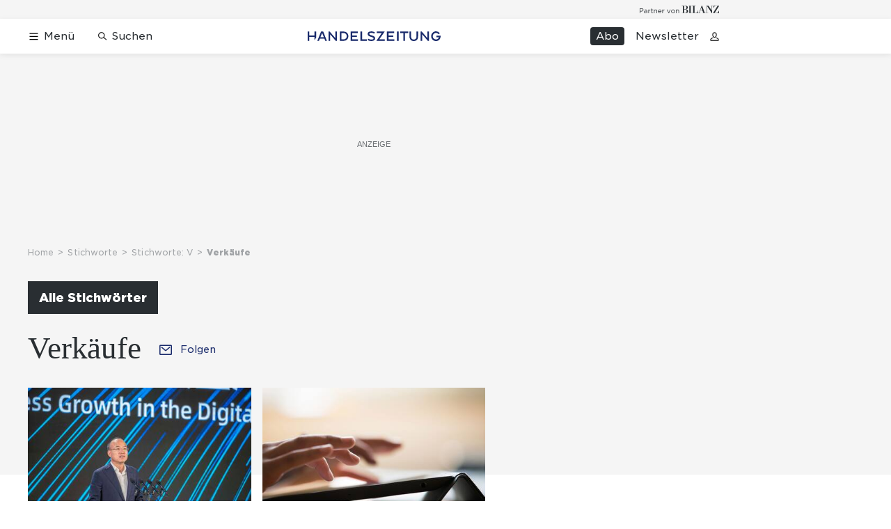

--- FILE ---
content_type: text/html; charset=utf-8
request_url: https://www.handelszeitung.ch/stichworte/v/verkaufe
body_size: 26026
content:
<!doctype html><html lang="de-CH"><head><script>window.eventQueueDataLayer=window.eventQueueDataLayer||[],window.dataLayer=window.dataLayer||[]</script><script>if(!document.location.pathname.startsWith("/widget/")&&!document.location.search.includes("rasch_disable_cmp")){var dlApiScript=document.createElement("script");dlApiScript.type="text/javascript",dlApiScript.src="https://cdn.cookielaw.org/scripttemplates/otSDKStub.js",dlApiScript.setAttribute("data-domain-script","d20e1003-3744-4615-890e-16d87ba43f8d"),dlApiScript.setAttribute("data-document-language","true"),dlApiScript.async=!0,document.head.appendChild(dlApiScript)}</script><script>function OptanonWrapper(){}</script><script>function setOneTrustConsentForAll(){null!=window.OneTrust&&OneTrust.AllowAll()}function toggleConsentInfoDisplay(){null!=window.OneTrust&&OneTrust.ToggleInfoDisplay()}</script><script>function isPresentinDatalayer(e){return"view"===e.event&&window.dataLayer?.some((n=>n.cms_page_id==e?.cms_page_id))}function pushToDataLayer(e){if(window.dataLayer){isPresentinDatalayer(e)||window.dataLayer?.push(e)}}function loadGTM(){!function(e,n,t,a,o){e[a]=e[a]||[],e[a].push({"gtm.start":(new Date).getTime(),event:"gtm.js"});const s=n.getElementsByTagName(t)[0],r=n.createElement(t);r.async=!0,r.src="https://www.googletagmanager.com/gtm.js?id=GTM-M5QZP3XP&gtm_auth=UdFHE6ho8-vsLS4yWlBeQA&gtm_preview=env-1",s.parentNode.insertBefore(r,s)}(window,document,"script","dataLayer"),window.eventQueueDataLayer?.forEach((e=>{e&&pushToDataLayer(e)})),window.eventQueueDataLayer.push=function(e){e&&pushToDataLayer(e)}}function waitForConsentAndLoadGTM(){window.OneTrust?.IsAlertBoxClosed()?loadGTM():window.OneTrust?.OnConsentChanged((function(){loadGTM()}))}if(window.OneTrust)waitForConsentAndLoadGTM();else{const e=setInterval((()=>{window.OneTrust&&(clearInterval(e),waitForConsentAndLoadGTM())}),500)}</script><script>window.__GRAPHQL_HOST__="https://api.handelszeitung.ch/graphql",window.loadedImages={},window.loadedImagesArray=[],window.__INITIAL_STATE__= {"route":{"locationBeforeTransitions":{"pathname":"\u002Fstichworte\u002Fv\u002Fverkaufe","search":"","hash":"","action":"PUSH","key":null,"query":{}},"vertical":"vertical\u002Fdefault","screenReady":true,"isInitialPage":true,"isRefetchingData":false,"loading":false,"isCrawler":false,"isHybridApp":false,"hasCustomTracking":false,"clientUrl":"https:\u002F\u002Fwww.handelszeitung.ch"},"scroll":{"scrollTop":0},"navigation":{"tree":null,"visibleNavigation":null,"activePublication":null,"activeVerticalMenu":null},"header":{"articleData":{},"title":"","isSinglePage":false,"contentType":"","noHeader":false},"search":{"visible":false,"searchQuery":""},"comment":{"count":0},"piano":{"pageMetadata":{"channelsHierarchy":[],"contentType":null,"publication":"handelszeitung","isPrintArticle":false,"isNativeContent":false,"pathname":"\u002Fstichworte\u002Fv\u002Fverkaufe","publicationDate":"","restrictionStatus":null,"section":"","tags":null,"gcid":null,"subType":"","mainChannel":null,"page":null,"webinarId":null,"notInitialized":false,"cliffhangerTitle":null,"cliffhangerBulletpoints":[]},"userMetadata":{"idToken":"","externalSubscription":[],"initialAuthRequest":false},"browserMetadata":{"browserMode":"normal","isPushNotificationsSupported":false,"isPushNotificationsEnabled":false,"notificationsPermission":"default"},"isAccessGranted":false,"webinarAccessGranted":false,"isChatbotHidden":false},"auth":{"username":null,"givenName":null,"familyName":null,"email":null,"internalUserId":null,"registrationTimestamp":null,"subscriptionTimestamp":null,"isAuthenticated":false,"hasSubscriptions":false,"initialAuthRequest":false,"subscriptions":null,"gpNumber":null,"address":null,"birthday":null,"mobileNumber":null,"deviceId":"","realtime":null,"hasLegalAdviceAccess":false,"legalAdviceSubscriptions":null,"isChatbotAllowed":false},"alertList":{},"bookmarkList":{}},window.__INITIAL_ADS_CONFIG__= {"config":{"platform":"MobileWeb","targeting":{"publication":"handelszeitung","subsection":"Verkäufe","keywordCat":null,"keywords":null,"articleType":"Keyword","articleId":"42637","usersi":"0","olid":"0","articlePremium":"0"},"publisher":"handelszeitung.ch","ikjuzglkjfroef":true,"tracking":{},"isAdSuppressed":false,"channel":"ROS"},"slots":[],"helpers":[],"tracking":{}},window.__INITIAL_ADS_CONFIG__.tracking&&(window.__INITIAL_ADS_CONFIG__.tracking.initialStartTime=Date.now()),window.handleWysiwygLink=function(){return null},window.admTagMan=window.admTagMan||{},window.admTagMan.q=window.admTagMan.q||[],window.admTagMan.cq=window.admTagMan.cq||[];var isFrenchLanguage=window.__INITIAL_STATE__&&window.__INITIAL_STATE__.settings&&"fr"===window.__INITIAL_STATE__.settings.language,tagManagerUrl="https://cdn.ringier-advertising.ch/prod/tagmanager/handelszeitung.ch_de/latest/atm.js",tagManagerUrlFr="undefined"</script>  <script>window.__GRAPHQL_ORIGIN__=""</script>    <script>var atmScript = document.createElement("script"); atmScript.setAttribute('src', isFrenchLanguage ? tagManagerUrlFr : tagManagerUrl); atmScript.async = true; if (!document.location.pathname.startsWith('/widget/')) { document.head.appendChild(atmScript); }</script>   <script>function loadBrandingDayCss(){var t=document.createElement("script");t.setAttribute("src","/static/js/branding-day-css.8e5e1f67.min.js"),t.setAttribute("type","text/javascript"),t.setAttribute("async",!1),document.head.appendChild(t)}function loadScript(t,e){var a=document.createElement("script");a.setAttribute("src",t),a.setAttribute("type","text/javascript"),a.setAttribute("async",!0),a.setAttribute("data-env","production"),a.setAttribute("data-auth-service-url","http://www.handelszeitung.ch/_/api/authentication/prod"),"function"==typeof e&&a.addEventListener("load",(()=>{loadBrandingDayCss()}),{once:!0}),document.head.appendChild(a)}document.location.pathname.startsWith("/widget/")||loadScript("/static/js/init-thirdparty.1db8f0e5.min.js",loadBrandingDayCss)</script><link rel="search" type="application/opensearchdescription+xml" href="/opensearch.xml" title="Suche"> <link rel="modulepreload" href="/static/js/vendors.262d4895.js" as="script">
<link rel="modulepreload" href="/static/js/main.63f9e96c.js" as="script">
<link rel="preload" href="/static/css/main.fe1a7dad.css" as="style">
<link rel="preconnect" href="//cdn.handelszeitung.ch" >
<link rel="preconnect" href="//cdn.ringier-advertising.ch" >
<link rel="preconnect" href="//cdn.cookielaw.org" >
<link rel="dns-prefetch" href="//cdn.handelszeitung.ch">
<link rel="dns-prefetch" href="//tags.tiqcdn.com">
<link rel="dns-prefetch" href="//cdn.ringier-advertising.ch">
<link rel="dns-prefetch" href="//cdn.tinypass.com">
<link rel="dns-prefetch" href="//buy.tinypass.com">
<link rel="dns-prefetch" href="//experience.tinypass.com">
<link rel="dns-prefetch" href="//cdn.cookielaw.org"><title data-rh="true">Verkäufe - Alles zum Thema Verkäufe im Überblick | Handelszeitung</title><meta data-rh="true" name="base" content="https://www.handelszeitung.ch"/><meta data-rh="true" name="robots" content="index,follow,noodp,noopener,noarchive"/><meta data-rh="true" name="vf:url" content="https://www.handelszeitung.chundefined"/><meta data-rh="true" name="viewport" content="width=device-width, initial-scale=1"/><meta data-rh="true" name="charset" content="UTF-8"/><meta data-rh="true" http-equiv="content-type" content="text/html; charset=utf-8"/><meta data-rh="true" name="mobile-web-app-capable" content="yes"/><meta data-rh="true" property="og:type" content="article"/><meta data-rh="true" name="apple-mobile-web-app-capable" content="yes"/><meta data-rh="true" name="robots" content="max-image-preview:large"/><meta data-rh="true" name="robots" content="max-video-preview:-1"/><meta data-rh="true" name="robots" content="max-snippet:-1"/><meta data-rh="true" name="google-site-verification" content="WX4CG9NDSPW9a_ZqftWNnVxHM3R1uos81Jwj64FKcbA"/><meta data-rh="true" name="msapplication-TileColor" content="#ffffff"/><meta data-rh="true" name="msapplication-TileImage" content="/static/media/ea873189263425c115640546de4bfd42.png"/><meta data-rh="true" name="theme-color" content="#ffffff"/><meta data-rh="true" name="article:publisher" content="https://www.facebook.com/handelszeitung"/><meta data-rh="true" property="fb:app_id" content="510312769361097"/><meta data-rh="true" property="fb:pages" content="114215121990330"/><meta data-rh="true" property="og:site_name" content="Handelszeitung"/><meta data-rh="true" property="og:locale" content="de_DE"/><meta data-rh="true" name="twitter:site" content="@Handelszeitung"/><meta data-rh="true" name="twitter:card" content="summary_large_image"/><meta data-rh="true" name="twitter:creator" content="@Handelszeitung"/><meta data-rh="true" name="vf:domain" content="www.handelszeitung.ch"/><meta data-rh="true" property="og:description" content="Verkäufe – Aktuelle Nachrichten und Hintergründe. Alle News zum Thema Verkäufe lesen Sie bei uns. Immer informiert bleiben."/><meta data-rh="true" property="og:image" content=""/><meta data-rh="true" property="og:image:secure_url" content=""/><meta data-rh="true" property="og:title" content="Verkäufe - Alles zum Thema Verkäufe im Überblick | Handelszeitung"/><meta data-rh="true" name="twitter:title" content="Verkäufe - Alles zum Thema Verkäufe im Überblick | Handelszeitung"/><meta data-rh="true" name="twitter:image:src" content=""/><meta data-rh="true" name="twitter:description" content="Verkäufe – Aktuelle Nachrichten und Hintergründe. Alle News zum Thema Verkäufe lesen Sie bei uns. Immer informiert bleiben."/><meta data-rh="true" name="description" content="Verkäufe – Aktuelle Nachrichten und Hintergründe. Alle News zum Thema Verkäufe lesen Sie bei uns. Immer informiert bleiben."/><meta data-rh="true" name="parsely-type" content="sectionpage"/><meta data-rh="true" property="og:url" content="https://www.handelszeitung.ch/stichworte/v/verkaufe"/><meta data-rh="true" name="apple-itunes-app" content="app-id=1631365898, app-argument=ch.ringier.handelszeitung://app.handelszeitung.ch/stichworte/v/verkaufe"/><link data-rh="true" rel="icon" type="image/x-icon" href="/static/media/33d7d42928ee92b3c102c54da331ecbd.ico"/><link data-rh="true" rel="icon" type="image/png" sizes="192x192" href="/static/media/4f2991ec0668454ec5a04affb50345cd.png"/><link data-rh="true" rel="apple-touch-icon" sizes="57x57" href="/static/media/63cd0eec3918f2691c182e4c4ba49f7d.png"/><link data-rh="true" rel="apple-touch-icon" sizes="60x60" href="/static/media/5a3a401f8b2a79cf3d326f76a8340ee5.png"/><link data-rh="true" rel="apple-touch-icon" sizes="72x72" href="/static/media/c175b0668e695f0aa494d093032aa40e.png"/><link data-rh="true" rel="apple-touch-icon" sizes="76x76" href="/static/media/055df373b6fdcf0e84e73d9387d01780.png"/><link data-rh="true" rel="apple-touch-icon" sizes="114x114" href="/static/media/395652f862fa8306b5e7cdbcfe6f289f.png"/><link data-rh="true" rel="apple-touch-icon" sizes="120x120" href="/static/media/77632c0b0910007c057e74ed70618179.png"/><link data-rh="true" rel="apple-touch-icon" sizes="144x144" href="/static/media/ea873189263425c115640546de4bfd42.png"/><link data-rh="true" rel="apple-touch-icon" sizes="152x152" href="/static/media/02bbabc18b5784fca0bf9e75f0a39ce1.png"/><link data-rh="true" rel="apple-touch-icon" sizes="180x180" href="/static/media/1a8acfe0901948ea9de4736f3c5f528b.png"/><link data-rh="true" rel="apple-touch-icon" href="/static/media/1a8acfe0901948ea9de4736f3c5f528b.png"/><link data-rh="true" rel="apple-touch-icon-precomposed" href="/static/media/1a8acfe0901948ea9de4736f3c5f528b.png"/><link data-rh="true" rel="apple-touch-startup-image" media="(device-width: 320px) and (device-height: 568px) and (-webkit-device-pixel-ratio: 2) and (orientation: portrait)" href="/static/media/2f37c2122b28e8af3e58ff67fc3aeef0.png"/><link data-rh="true" rel="apple-touch-startup-image" media="(device-width: 320px) and (device-height: 568px) and (-webkit-device-pixel-ratio: 2) and (orientation: landscape)" href="/static/media/b0574b4953c54e6e62460efbb0ef294d.png"/><link data-rh="true" rel="apple-touch-startup-image" media="(device-width: 375px) and (device-height: 667px) and (-webkit-device-pixel-ratio: 2) and (orientation: portrait)" href="/static/media/8962178ee5da57e1eace2b234c064d45.png"/><link data-rh="true" rel="apple-touch-startup-image" media="(device-width: 375px) and (device-height: 667px) and (-webkit-device-pixel-ratio: 2) and (orientation: landscape)" href="/static/media/4880285dfbfa8213b93702537e33cfce.png"/><link data-rh="true" rel="apple-touch-startup-image" media="(device-width: 414px) and (device-height: 736px) and (-webkit-device-pixel-ratio: 3) and (orientation: portrait)" href="/static/media/dceab5ab07cacc61cf4e198ff1f175a5.png"/><link data-rh="true" rel="apple-touch-startup-image" media="(device-width: 414px) and (device-height: 736px) and (-webkit-device-pixel-ratio: 3) and (orientation: landscape)" href="/static/media/76347d45c5c68abbbb2a0985c08db0cf.png"/><link data-rh="true" rel="apple-touch-startup-image" media="(device-width: 375px) and (device-height: 812px) and (-webkit-device-pixel-ratio: 3) and (orientation: portrait)" href="/static/media/6ea47877655abe7c8dacf0f141800f1b.png"/><link data-rh="true" rel="apple-touch-startup-image" media="(device-width: 375px) and (device-height: 812px) and (-webkit-device-pixel-ratio: 3) and (orientation: landscape)" href="/static/media/42c90f83ebfaaa6b4d3247084c20c2eb.png"/><link data-rh="true" rel="apple-touch-startup-image" media="(device-width: 414px) and (device-height: 896px) and (-webkit-device-pixel-ratio: 2) and (orientation: portrait)" href="/static/media/1ff20b3072f74848934e993283fee0e4.png"/><link data-rh="true" rel="apple-touch-startup-image" media="(device-width: 414px) and (device-height: 896px) and (-webkit-device-pixel-ratio: 2) and (orientation: landscape)" href="/static/media/b05e88dc9630334757654be7ad83406f.png"/><link data-rh="true" rel="apple-touch-startup-image" media="(device-width: 414px) and (device-height: 896px) and (-webkit-device-pixel-ratio: 3) and (orientation: portrait)" href="/static/media/132c3df08e016de49b5c16515a8bc4b8.png"/><link data-rh="true" rel="apple-touch-startup-image" media="(device-width: 414px) and (device-height: 896px) and (-webkit-device-pixel-ratio: 3) and (orientation: landscape)" href="/static/media/24ec4ee1705c7c79aae21b6cd0d9f4f1.png"/><link data-rh="true" rel="apple-touch-startup-image" media="(device-width: 768px) and (device-height: 1024px) and (-webkit-device-pixel-ratio: 2) and (orientation: portrait)" href="/static/media/738934fe71a0047ff82fab04bcaa8d9d.png"/><link data-rh="true" rel="apple-touch-startup-image" media="(device-width: 768px) and (device-height: 1024px) and (-webkit-device-pixel-ratio: 2) and (orientation: landscape)" href="/static/media/ca7d1c52e5233648c1412e3ed157fe72.png"/><link data-rh="true" rel="apple-touch-startup-image" media="(device-width: 834px) and (device-height: 1112px) and (-webkit-device-pixel-ratio: 2) and (orientation: portrait)" href="/static/media/4a6c3c4f62deac33ac23c0233a2b0327.png"/><link data-rh="true" rel="apple-touch-startup-image" media="(device-width: 834px) and (device-height: 1112px) and (-webkit-device-pixel-ratio: 2) and (orientation: landscape)" href="/static/media/69121fda8fedefdaf79fcbc949f40937.png"/><link data-rh="true" rel="apple-touch-startup-image" media="(device-width: 1024px) and (device-height: 1366px) and (-webkit-device-pixel-ratio: 2) and (orientation: portrait)" href="/static/media/a9fecefdf14703b2be0ae1e60e4c7fbb.png"/><link data-rh="true" rel="apple-touch-startup-image" media="(device-width: 1024px) and (device-height: 1366px) and (-webkit-device-pixel-ratio: 2) and (orientation: landscape)" href="/static/media/04f1a20888cb59c1ac95236972bc6e15.png"/><link data-rh="true" rel="apple-touch-startup-image" media="(device-width: 834px) and (device-height: 1194px) and (-webkit-device-pixel-ratio: 2) and (orientation: portrait)" href="/static/media/e05c198dfbc1a6053b7c4f9932b2b371.png"/><link data-rh="true" rel="apple-touch-startup-image" media="(device-width: 834px) and (device-height: 1194px) and (-webkit-device-pixel-ratio: 2) and (orientation: landscape)" href="/static/media/881fe9dc88c33ed42b3ead8fffad17ba.png"/><link data-rh="true" rel="icon" type="image/png" sizes="16x16" href="[data-uri]"/><link data-rh="true" rel="icon" type="image/png" sizes="32x32" href="[data-uri]"/><link data-rh="true" rel="icon" type="image/png" sizes="96x96" href="/static/media/594ac30a6f725ac3e339ba6ebd8194c2.png"/><link data-rh="true" rel="alternate" type="application/atom+xml" href="https://www.handelszeitung.ch/google_publisher_center.xml" title="Handelszeitung RSS Feed"/><link data-rh="true" rel="canonical" href="https://www.handelszeitung.ch/stichworte/v/verkaufe"/><link data-rh="true" rel="preload" href="/fp/840/473/2736/1824/sites/default/files/media/field_image/2022-10/imago_images_105268341.jpg" as="image" media="(max-width:759px)"/><link data-rh="true" rel="preload" href="/fp/420/280/2736/1824/sites/default/files/media/field_image/2022-10/imago_images_105268341.jpg" as="image" media="(min-width:760px) and (max-width:1679px)"/><link data-rh="true" rel="preload" href="/fp/660/371/2736/1824/sites/default/files/media/field_image/2022-10/imago_images_105268341.jpg" as="image" media="(min-width:1680px)"/><link data-rh="true" rel="preload" href="/fp/840/473/500/300/sites/default/files/hz/lead_image/tablet-neu.jpg" as="image" media="(max-width:759px)"/><link data-rh="true" rel="preload" href="/fp/420/280/500/300/sites/default/files/hz/lead_image/tablet-neu.jpg" as="image" media="(min-width:760px) and (max-width:1679px)"/><link data-rh="true" rel="preload" href="/fp/660/371/500/300/sites/default/files/hz/lead_image/tablet-neu.jpg" as="image" media="(min-width:1680px)"/><script data-rh="true" src="https://news.google.com/swg/js/v1/swg.js" async="true" subscriptions-control="manual"></script><script data-rh="true" src="https://news.google.com/swg/js/v1/swg-gaa.js" async="true"></script><script data-rh="true" src="https://accounts.google.com/gsi/client" async="true" defer="true"></script><script data-rh="true" type="application/ld+json">{"@graph":[{"@context":"https://schema.org","@type":"Organization","@id":"https://www.handelszeitung.ch/#/schema/Organization/2","url":"https://www.ringier.com/","name":"Ringier","legalName":"Ringier AG","alternateName":"ringier.com","description":"Ringier is a family-owned media group with brands in Europe and Africa that focus on media, e-commerce, marketplaces and entertainment.","email":"info@ringier.ch","telephone":"+41442596111","address":{"@type":"PostalAddress","@id":"https://www.handelszeitung.ch/#/schema/Address/Organization/1"},"sameAs":["https://www.linkedin.com/company/ringier/","https://twitter.com/ringier_ag","https://www.facebook.com/ringierag/","https://www.youtube.com/user/RingierComm","https://www.instagram.com/ringier_ag"]},{"@context":"https://schema.org","@type":"NewsMediaOrganization","@id":"https://www.handelszeitung.ch/#/schema/Organization/1","url":"https://www.handelszeitung.ch/stichworte/v/verkaufe","name":"Handelszeitung","legalName":"Ringier AG | Ringier Medien Schweiz","logo":{"@type":"ImageObject","@id":"https://www.handelszeitung.ch/static/media/f4f574d00a6a639fa841dfdd1b853eae.png","url":"https://www.handelszeitung.ch/static/media/f4f574d00a6a639fa841dfdd1b853eae.png","contentUrl":"https://www.handelszeitung.ch/static/media/f4f574d00a6a639fa841dfdd1b853eae.png"},"image":[{"@type":"ImageObject","@id":"https://www.handelszeitung.ch/static/media/f4f574d00a6a639fa841dfdd1b853eae.png"},{"@type":"ImageObject","@id":""}],"parentOrganization":{"@type":"Organization","@id":"https://www.handelszeitung.ch/#/schema/Organization/2"},"sameAs":["https://www.facebook.com/handelszeitung","https://twitter.com/Handelszeitung","https://www.xing.com/news/pages/handelszeitung-ch-1997","https://www.linkedin.com/company/handelszeitung","https://www.instagram.com/handelszeitung/","https://www.youtube.com/channel/UCmTu91eQjJcAxEJOWFD9TQQ","https://de.wikipedia.org/wiki/Handelszeitung"],"address":{"@type":"PostalAddress","streetAddress":"Flurstrasse 55","addressLocality":"Zürich","addressRegion":"Zürich","postalCode":"8048","addressCountry":"CH"},"contactPoint":{"@type":"ContactPoint","contactType":"customer service","telephone":"+41 (0) 58 269 25 05","email":"kundenservice@handelszeitung.ch"},"potentialAction":null,"employee":null},{"@context":"https://schema.org","@type":"WebSite","@id":"https://www.handelszeitung.ch/#/schema/WebSite/1","url":"https://www.handelszeitung.ch/stichworte/v/verkaufe","name":"Handelszeitung","alternateName":"Ringier AG | Ringier Medien Schweiz","publisher":{"@id":"https://www.handelszeitung.ch/#/schema/Organization/1"}},{"@context":"https://schema.org","@type":"WebPage","@id":"https://www.handelszeitung.ch/stichworte/v/verkaufe","url":"https://www.handelszeitung.ch/stichworte/v/verkaufe","name":"Handelszeitung","isPartOf":{"@type":"WebSite","@id":"https://www.handelszeitung.ch/#/schema/WebSite/1"},"publisher":{"@type":"NewsMediaOrganization","@id":"https://www.handelszeitung.ch/#/schema/Organization/1"},"breadcrumb":{"@type":"BreadcrumbList","@id":"https://www.handelszeitung.ch/#/schema/BreadcrumbList/stichworte/v/verkaufe"}},{"@id":"https://www.handelszeitung.ch/stichworte/v/verkaufe","isAccessibleForFree":true},{"@context":"https://schema.org","@type":"SoftwareApplication","name":"Handelszeitung","url":"https://play.google.com/store/apps/details?id=ch.ringier.handelszeitung","operatingSystem":"ANDROID","applicationCategory":"EntertainmentApplication","applicationSubcategory":"NewsApplication","image":{"@type":"ImageObject","@id":"https://www.handelszeitung.ch/static/media/594ac30a6f725ac3e339ba6ebd8194c2.png"},"publisher":{"@id":"https://www.handelszeitung.ch/#/schema/Organization/1"}},{"@context":"https://schema.org","@type":"SoftwareApplication","name":"Handelszeitung","url":"https://apps.apple.com/ch/app/handelszeitung/id1631365898","operatingSystem":"IOS","applicationCategory":"EntertainmentApplication","applicationSubcategory":"NewsApplication","image":{"@type":"ImageObject","@id":"https://www.handelszeitung.ch/static/media/4f2991ec0668454ec5a04affb50345cd.png"},"publisher":{"@id":"https://www.handelszeitung.ch/#/schema/Organization/1"}}]}</script><script data-rh="true" type="application/ld+json">{"@context":"https://schema.org","@type":"ImageObject","@id":"https://www.handelszeitung.ch/static/media/594ac30a6f725ac3e339ba6ebd8194c2.png","url":"https://www.handelszeitung.ch/static/media/594ac30a6f725ac3e339ba6ebd8194c2.png","contentUrl":"https://www.handelszeitung.ch/static/media/594ac30a6f725ac3e339ba6ebd8194c2.png","caption":null,"width":"192","height":"192"}</script><script data-rh="true" type="application/ld+json">{"@context":"https://schema.org","@type":"ImageObject","@id":"https://www.handelszeitung.ch/static/media/4f2991ec0668454ec5a04affb50345cd.png","url":"https://www.handelszeitung.ch/static/media/4f2991ec0668454ec5a04affb50345cd.png","contentUrl":"https://www.handelszeitung.ch/static/media/4f2991ec0668454ec5a04affb50345cd.png","caption":null,"width":"192","height":"192"}</script><script data-rh="true" type="application/ld+json">{"@context":"https://schema.org","@id":"https://www.handelszeitung.ch/#/schema/BreadcrumbList/stichworte/v/verkaufe","@type":"BreadcrumbList","itemListElement":[{"@type":"ListItem","position":1,"name":"Home","item":"https://www.handelszeitung.ch","url":"https://www.handelszeitung.ch"},{"@type":"ListItem","position":2,"name":"Stichworte","item":"https://www.handelszeitung.ch/stichworte","url":"https://www.handelszeitung.ch/stichworte"},{"@type":"ListItem","position":3,"name":"Stichworte: V","item":"https://www.handelszeitung.ch/stichworte/v","url":"https://www.handelszeitung.ch/stichworte/v"}]}</script> <script>(()=>{"use strict";var e={},t={};function r(o){var n=t[o];if(void 0!==n)return n.exports;var a=t[o]={id:o,loaded:!1,exports:{}};return e[o].call(a.exports,a,a.exports,r),a.loaded=!0,a.exports}r.m=e,(()=>{var e=[];r.O=(t,o,n,a)=>{if(!o){var i=1/0;for(s=0;s<e.length;s++){for(var[o,n,a]=e[s],l=!0,d=0;d<o.length;d++)(!1&a||i>=a)&&Object.keys(r.O).every((e=>r.O[e](o[d])))?o.splice(d--,1):(l=!1,a<i&&(i=a));if(l){e.splice(s--,1);var u=n();void 0!==u&&(t=u)}}return t}a=a||0;for(var s=e.length;s>0&&e[s-1][2]>a;s--)e[s]=e[s-1];e[s]=[o,n,a]}})(),r.n=e=>{var t=e&&e.__esModule?()=>e.default:()=>e;return r.d(t,{a:t}),t},(()=>{var e,t=Object.getPrototypeOf?e=>Object.getPrototypeOf(e):e=>e.__proto__;r.t=function(o,n){if(1&n&&(o=this(o)),8&n)return o;if("object"==typeof o&&o){if(4&n&&o.__esModule)return o;if(16&n&&"function"==typeof o.then)return o}var a=Object.create(null);r.r(a);var i={};e=e||[null,t({}),t([]),t(t)];for(var l=2&n&&o;"object"==typeof l&&!~e.indexOf(l);l=t(l))Object.getOwnPropertyNames(l).forEach((e=>i[e]=()=>o[e]));return i.default=()=>o,r.d(a,i),a}})(),r.d=(e,t)=>{for(var o in t)r.o(t,o)&&!r.o(e,o)&&Object.defineProperty(e,o,{enumerable:!0,get:t[o]})},r.f={},r.e=e=>Promise.all(Object.keys(r.f).reduce(((t,o)=>(r.f[o](e,t),t)),[])),r.u=e=>"static/js/"+({532:"ImageGallery",576:"HeroImageGallery",631:"StyleguideParagraphs",634:"StyleguideButton",693:"ToastContainer",739:"FileUploader",846:"file-type",866:"Styleguide",949:"StyleguideTypography"}[e]||e)+"."+{9:"18c7e6ad",187:"abfd9251",532:"097a7f2c",576:"1799bb01",631:"5bce8782",634:"e13b70dc",693:"56fa5d41",695:"a62194dc",739:"2d8f61da",818:"8ea4d864",846:"9089ce7c",866:"ac265aa4",949:"5723fc5a"}[e]+".chunk.js",r.miniCssF=e=>"static/css/"+({532:"ImageGallery",576:"HeroImageGallery",631:"StyleguideParagraphs",634:"StyleguideButton",693:"ToastContainer",866:"Styleguide",949:"StyleguideTypography"}[e]||e)+"."+{187:"f09193cb",532:"3b8a3f06",576:"61c4b817",631:"21bbb5a4",634:"3ee7974a",693:"3ee8d48b",866:"58a4ec7a",949:"a1124bfa"}[e]+".chunk.css",r.g=function(){if("object"==typeof globalThis)return globalThis;try{return this||new Function("return this")()}catch(e){if("object"==typeof window)return window}}(),r.hmd=e=>((e=Object.create(e)).children||(e.children=[]),Object.defineProperty(e,"exports",{enumerable:!0,set:()=>{throw new Error("ES Modules may not assign module.exports or exports.*, Use ESM export syntax, instead: "+e.id)}}),e),r.o=(e,t)=>Object.prototype.hasOwnProperty.call(e,t),(()=>{var e={},t="frontend:";r.l=(o,n,a,i)=>{if(e[o])e[o].push(n);else{var l,d;if(void 0!==a)for(var u=document.getElementsByTagName("script"),s=0;s<u.length;s++){var c=u[s];if(c.getAttribute("src")==o||c.getAttribute("data-webpack")==t+a){l=c;break}}l||(d=!0,(l=document.createElement("script")).charset="utf-8",l.timeout=120,r.nc&&l.setAttribute("nonce",r.nc),l.setAttribute("data-webpack",t+a),l.src=o),e[o]=[n];var f=(t,r)=>{l.onerror=l.onload=null,clearTimeout(p);var n=e[o];if(delete e[o],l.parentNode&&l.parentNode.removeChild(l),n&&n.forEach((e=>e(r))),t)return t(r)},p=setTimeout(f.bind(null,void 0,{type:"timeout",target:l}),12e4);l.onerror=f.bind(null,l.onerror),l.onload=f.bind(null,l.onload),d&&document.head.appendChild(l)}}})(),r.r=e=>{"undefined"!=typeof Symbol&&Symbol.toStringTag&&Object.defineProperty(e,Symbol.toStringTag,{value:"Module"}),Object.defineProperty(e,"__esModule",{value:!0})},r.nmd=e=>(e.paths=[],e.children||(e.children=[]),e),r.p="/",(()=>{if("undefined"!=typeof document){var e=e=>new Promise(((t,o)=>{var n=r.miniCssF(e),a=r.p+n;if(((e,t)=>{for(var r=document.getElementsByTagName("link"),o=0;o<r.length;o++){var n=(i=r[o]).getAttribute("data-href")||i.getAttribute("href");if("stylesheet"===i.rel&&(n===e||n===t))return i}var a=document.getElementsByTagName("style");for(o=0;o<a.length;o++){var i;if((n=(i=a[o]).getAttribute("data-href"))===e||n===t)return i}})(n,a))return t();((e,t,r,o,n)=>{var a=document.createElement("link");a.rel="stylesheet",a.type="text/css",a.onerror=a.onload=r=>{if(a.onerror=a.onload=null,"load"===r.type)o();else{var i=r&&("load"===r.type?"missing":r.type),l=r&&r.target&&r.target.href||t,d=new Error("Loading CSS chunk "+e+" failed.\n("+l+")");d.code="CSS_CHUNK_LOAD_FAILED",d.type=i,d.request=l,a.parentNode&&a.parentNode.removeChild(a),n(d)}},a.href=t,document.head.appendChild(a)})(e,a,0,t,o)})),t={121:0};r.f.miniCss=(r,o)=>{t[r]?o.push(t[r]):0!==t[r]&&{187:1,532:1,576:1,631:1,634:1,693:1,866:1,949:1}[r]&&o.push(t[r]=e(r).then((()=>{t[r]=0}),(e=>{throw delete t[r],e})))}}})(),(()=>{var e={121:0};r.f.j=(t,o)=>{var n=r.o(e,t)?e[t]:void 0;if(0!==n)if(n)o.push(n[2]);else if(121!=t){var a=new Promise(((r,o)=>n=e[t]=[r,o]));o.push(n[2]=a);var i=r.p+r.u(t),l=new Error;r.l(i,(o=>{if(r.o(e,t)&&(0!==(n=e[t])&&(e[t]=void 0),n)){var a=o&&("load"===o.type?"missing":o.type),i=o&&o.target&&o.target.src;l.message="Loading chunk "+t+" failed.\n("+a+": "+i+")",l.name="ChunkLoadError",l.type=a,l.request=i,n[1](l)}}),"chunk-"+t,t)}else e[t]=0},r.O.j=t=>0===e[t];var t=(t,o)=>{var n,a,[i,l,d]=o,u=0;if(i.some((t=>0!==e[t]))){for(n in l)r.o(l,n)&&(r.m[n]=l[n]);if(d)var s=d(r)}for(t&&t(o);u<i.length;u++)a=i[u],r.o(e,a)&&e[a]&&e[a][0](),e[a]=0;return r.O(s)},o=self.webpackChunkfrontend=self.webpackChunkfrontend||[];o.forEach(t.bind(null,0)),o.push=t.bind(null,o.push.bind(o))})()})()</script><link href="/static/css/main.fe1a7dad.css" rel="stylesheet"><meta name="theme-color" content="#1f1f1f" /><link rel="manifest" href="/manifest.8de86877fa18085e1fd58b8540829f69.json" /></head><body class=""><div id="top_special_1" classname="ad-wrapper"></div><div id="app"><div id="modal-root"></div><div class="app TljyfljQ"><div></div><div class="site-header qnStm_yT"><div class="TK2XtEmr is-in-view"><div class="TK2XtEmr is-in-view"><div class="Jc6lha4Z"><div class="SFJJehpM ZPd_ooYO"><span><a target="_blank" rel="noopener nofollow" href="https://www.bilanz.ch" class="Npq6EJqU" aria-label="Logo for partner Bilanz"><svg xmlns="http://www.w3.org/2000/svg" viewBox="0 0 116 11"><g fill="#292E32"><path d="M99.68.214l4.882 7.098v-.196l-.028-6.51h-1.435V.213h3.466v.391h-1.51V11h-.474l-6.437-9.668-.28-.4v9.472h1.481v.391h-3.353v-.391h1.37V.605h-1.445v-.39h3.764zM65.617.242c1.145 0 2.598.121 3.465.848.447.382.736.922.736 1.704 0 1.612-1.64 2.31-2.99 2.515v.028c.214.028.447.056.67.093.652.121 1.314.391 1.798.792.531.428.876 1.034.876 1.825 0 1.398-.941 2.133-2.04 2.497-1.165.372-2.627.251-3.736.26h-3.437v-.39h1.49V.633h-1.49V.241zM90.366 0l3.921 10.404h1.435v.391h-5.198v-.391h1.658l-1.034-2.599-.065-.195h-3.614l-1.034 2.803h1.649v.391H76.039v-.39h1.49V.633h-1.49V.241h5.012v.391H79.4v9.78h1.957c1.993 0 2.71-1.35 2.776-3.167h.484v.196l.01 2.962h1.266L89.9 0h.466zM75.322.214v.391h-1.453v9.799h1.453v.391h-4.788v-.391h1.453V.605h-1.453v-.39h4.788zm39.71-.01v.448l-6.278 9.733h2.738c2.264 0 2.739-1.006 3.13-2.999h.42l-.01 3.39h-8.523v-.428l6.176-9.556.12-.196h-2.017c-.46.003-.921.019-1.317.112-.95.223-1.677.829-1.956 2.347h-.447V.205h7.964zm-49.193 5.32H64.33v4.87h2.003c1.378 0 1.686-1.331 1.686-2.43 0-.848-.186-1.519-.643-1.938-.354-.326-.857-.503-1.537-.503zm23.483-2.74L87.627 7.2h3.27l-1.575-4.415zm-22.058-1.75c-.587-.568-1.667-.4-2.934-.429v4.5h1.397c1.211 0 2.022-.56 2.022-2.357 0-.876-.168-1.407-.485-1.714zM.798 10.882V8.454h1.718c.377 0 .734-.048 1.071-.143.337-.095.632-.237.884-.428a2.11 2.11 0 00.602-.703c.148-.278.222-.604.222-.978v-.02c0-.34-.063-.645-.187-.914a1.881 1.881 0 00-.536-.683 2.515 2.515 0 00-.838-.433A3.647 3.647 0 002.647 4H0v6.882h.798zm1.748-3.136H.798V4.718h1.789c.572 0 1.032.126 1.38.378.346.253.52.625.52 1.116v.02c0 .223-.046.427-.137.614-.09.187-.222.348-.394.482a1.867 1.867 0 01-.611.31 2.727 2.727 0 01-.799.108zm5.629 3.244c.464 0 .848-.087 1.152-.26.303-.174.545-.376.727-.605v.757h.768V7.775c0-.642-.182-1.14-.546-1.494-.384-.374-.946-.56-1.687-.56-.384 0-.724.039-1.02.117-.297.08-.59.184-.88.315l.233.62c.242-.112.49-.2.742-.266a3.36 3.36 0 01.844-.098c.492 0 .872.116 1.142.349.27.232.404.575.404 1.027v.157a6.568 6.568 0 00-.722-.157 5.616 5.616 0 00-.874-.059c-.33 0-.632.036-.905.108a2.233 2.233 0 00-.707.315c-.199.138-.352.31-.46.516a1.54 1.54 0 00-.162.723v.02c0 .261.056.49.167.688.111.196.258.36.44.491s.39.231.626.3c.236.069.475.103.718.103zm.151-.61c-.175 0-.342-.022-.5-.068a1.401 1.401 0 01-.42-.197.946.946 0 01-.287-.32.868.868 0 01-.106-.427v-.02c0-.308.133-.555.399-.742.266-.187.641-.28 1.126-.28.324 0 .61.023.86.069.249.046.47.095.666.147v.472c0 .203-.045.388-.136.556a1.36 1.36 0 01-.374.432 1.766 1.766 0 01-.55.28 2.25 2.25 0 01-.678.099zm4.921.502V8.857c0-.387.054-.725.162-1.013.108-.288.256-.53.444-.727.189-.197.41-.345.662-.443.253-.098.52-.147.804-.147h.06V5.71c-.492-.02-.921.105-1.288.373a2.621 2.621 0 00-.844 1.042V5.8h-.778v5.083h.778zm5.063.089c.188 0 .358-.019.51-.055.151-.036.295-.09.43-.162v-.649a1.736 1.736 0 01-.38.138c-.118.026-.244.04-.379.04-.262 0-.475-.063-.636-.187-.162-.125-.243-.345-.243-.66V6.469h1.657v-.669h-1.657V4.265h-.778V5.8h-.727v.669h.727v3.067c0 .256.037.475.111.659.075.183.177.332.309.447.13.115.288.198.47.25.181.053.377.08.586.08zm3.112-.089v-2.91c0-.236.038-.452.116-.649a1.452 1.452 0 01.829-.83c.192-.076.399-.114.62-.114.466 0 .823.138 1.072.413.25.275.374.649.374 1.12v2.97h.778V7.726c0-.301-.046-.577-.136-.826a1.75 1.75 0 00-1.02-1.062 2.259 2.259 0 00-.845-.147c-.451 0-.818.097-1.101.29a2.422 2.422 0 00-.687.703v-.885h-.778v5.083h.778zm7.73.118c.498 0 .916-.087 1.253-.26.337-.174.636-.405.899-.694l-.485-.422c-.216.216-.453.39-.712.52-.26.132-.571.197-.935.197a1.92 1.92 0 01-.657-.113 1.805 1.805 0 01-.566-.33 1.732 1.732 0 01-.414-.53 1.99 1.99 0 01-.202-.718h4.143c.007-.059.01-.11.01-.152v-.113c0-.374-.054-.724-.162-1.052a2.483 2.483 0 00-.475-.855 2.252 2.252 0 00-.768-.576 2.417 2.417 0 00-1.03-.211 2.426 2.426 0 00-1.799.772c-.222.239-.396.52-.52.845-.125.325-.187.67-.187 1.038 0 .393.069.753.207 1.081.138.328.325.608.56.84.236.233.513.413.83.541.316.128.653.192 1.01.192zm1.546-2.96h-3.365c.027-.248.09-.476.187-.683.098-.206.22-.386.369-.54a1.55 1.55 0 011.142-.487c.255 0 .483.046.682.138a1.5 1.5 0 01.505.373c.138.158.247.34.328.546.081.206.132.424.152.654zm2.93 2.842V8.857c0-.387.054-.725.162-1.013.108-.288.256-.53.444-.727.189-.197.41-.345.662-.443.253-.098.52-.147.804-.147h.06V5.71c-.492-.02-.921.105-1.288.373a2.621 2.621 0 00-.844 1.042V5.8h-.778v5.083h.778zm8.781.04l2.274-5.123h-.84l-1.767 4.218-1.759-4.218h-.859l2.264 5.122h.687zm5.88.078c.398 0 .764-.07 1.097-.211.334-.141.622-.333.864-.576.243-.242.433-.524.571-.845a2.56 2.56 0 00.207-1.022v-.02a2.58 2.58 0 00-.768-1.853 2.762 2.762 0 00-1.95-.782c-.39 0-.753.07-1.086.211-.334.141-.622.333-.864.576a2.682 2.682 0 00-.571.845 2.56 2.56 0 00-.207 1.023v.02a2.58 2.58 0 00.768 1.852 2.742 2.742 0 001.94.782zm.021-.678c-.276 0-.532-.053-.768-.158a1.942 1.942 0 01-.611-.422 1.937 1.937 0 01-.404-.625 2.022 2.022 0 01-.147-.771v-.02c0-.269.047-.523.142-.762.094-.24.224-.447.389-.624s.365-.318.6-.423c.237-.105.496-.157.779-.157.276 0 .532.052.768.157a1.962 1.962 0 011.172 1.829v.02c0 .268-.047.52-.142.756a1.882 1.882 0 01-1.778 1.2zm4.9.56v-2.91c0-.236.04-.452.117-.649a1.452 1.452 0 01.829-.83c.192-.076.399-.114.621-.114.465 0 .822.138 1.071.413.25.275.374.649.374 1.12v2.97H57V7.726c0-.301-.045-.577-.136-.826a1.75 1.75 0 00-1.02-1.062 2.259 2.259 0 00-.845-.147c-.451 0-.818.097-1.101.29a2.422 2.422 0 00-.687.703v-.885h-.778v5.083h.778z"></path></g></svg></a></span></div></div><div class="header-placeholder hnZRMEFV"><header class="iOoNo5UV"><div class=""><div class="header-inner LISgNNhX"><nav class="epHaIJFd ZPd_ooYO"><div class="nrLJqgTY"><ul class="cWL7XKYO"><li class="xawbMpzg"><button class="lBbIVtmW dVURibsu BHoom5zT" aria-label="Menü öffnen"><svg xmlns="http://www.w3.org/2000/svg" width="32" height="32" viewBox="0 0 32 32"><g><path d="M4.48 23.92h23.04v-2.24H4.48v2.24zm0-8h23.04v-2.24H4.48v2.24zm0-8h23.04V5.68H4.48v2.24z"></path></g></svg><span class="U1jPUpCE">Menü</span></button></li><li class="xawbMpzg"><button class="VqJp6QhQ dVURibsu BHoom5zT"><svg xmlns="http://www.w3.org/2000/svg" width="32" height="32" viewBox="0 0 32 32"><g><path d="M4.48 12.4c0 5.472 4.448 9.92 9.92 9.92 2.528 0 4.832-.96 6.592-2.528l7.872 7.04 1.472-1.664-7.872-7.008c1.152-1.632 1.856-3.616 1.856-5.76 0-5.472-4.448-9.92-9.92-9.92S4.48 6.928 4.48 12.4zm2.24 0c0-4.256 3.424-7.68 7.68-7.68s7.68 3.424 7.68 7.68-3.424 7.68-7.68 7.68-7.68-3.424-7.68-7.68z"></path></g></svg><span class="U1jPUpCE">Suchen</span></button></li></ul><div class="ctnWpXri iwJb3XOc"><div class="JtwzbCE6"><span><a class="O9Vnwk2_" href="/"><svg xmlns="http://www.w3.org/2000/svg" viewBox="0 0 246 18" class="pGCmE0mY"><path class="pHNiaX5c" d="M32.541 17.53h2.98L28.718.47H24.69l-6.83 17.06h3.001l1.555-3.88h8.566l1.56 3.88zm-2.631-6.556h-6.417l3.196-8.034 3.221 8.034zM51.876 17.53h2.167V.47H51.07V12.49L40.713.47H38.55v17.06h2.971V5.483L51.877 17.53zM59.54 17.53h7.325c4.626 0 8.39-3.6 8.39-8.543 0-4.931-3.764-8.517-8.39-8.517H59.54v17.06zm7.226-2.694h-4.255V3.134h4.255c3.054 0 5.543 2.413 5.543 5.853 0 3.435-2.485 5.85-5.543 5.85zM97.662 17.53h11.909v-2.776h-8.941V.47h-2.972v17.06h.004zM110.684 16.065c2.2 1.25 4.401 1.831 6.912 1.831 2.175 0 7.227-.486 7.227-4.982 0-3.517-3.273-4.392-6.133-5.285l-.4-.125c-2.253-.698-4.286-1.224-4.286-2.84 0-.57.435-1.914 3.764-1.914 1.723 0 3.338.461 5.225 1.496l1.442-2.29C122.209.69 120.193.126 117.919.126c-2.218 0-4.031.461-5.246 1.34-1.102.815-1.684 1.957-1.684 3.298 0 3.414 3.256 4.59 6.194 5.491l.249.078c2.266.702 4.445 1.155 4.445 2.758 0 1.41-1.533 2.164-4.156 2.164-1.731 0-3.7-.547-5.543-1.547l-1.494 2.358zM165.293 17.53h2.972V.47h-2.972v17.06zM177.082 17.53h2.946V3.22h6.051V.47h-15.048v2.75h6.051v14.31zM222.312 17.53h2.167V.47h-2.972V12.49L211.149.47h-2.167v17.06h2.972V5.483l10.358 12.047zM204.357.466h-2.929V8.93c0 1.354-.047 2.66-.637 3.785-.56 1.069-1.779 2.5-4.402 2.5-2.627 0-3.846-1.431-4.406-2.5-.59-1.125-.637-2.431-.637-3.785 0-1.164.017-6.845.017-8.465h-2.959c.005 1.62.009 7.331.009 8.465 0 1.664.073 3.431.973 5.142 1.301 2.487 3.851 3.914 6.999 3.914 3.144 0 5.698-1.427 6.999-3.914.895-1.715.973-3.478.973-5.142V.466zM237.49 0c-4.953 0-8.98 4.03-8.98 8.987 0 4.97 4.027 9.013 8.98 9.013 2.476 0 4.703-.97 6.266-2.733 1.447-1.616 2.244-3.849 2.244-6.28 0-.306 0-.6-.039-.905h-7.769v2.802h4.556c0 .866-1.27 4.146-5.258 4.146-3.317 0-6.008-2.711-6.008-6.039 0-3.332 2.696-6.038 6.008-6.038 1.843 0 3.617.879 4.763 2.357l2.442-1.707A9.024 9.024 0 00237.49 0zM12.598 16.164l2.967-4.298V.466h-2.967v7.12H2.972V.466H0V17.53h2.972v-7.168h9.626v5.802zM132.444 14.866L142.436.48h-14.548v2.676h9.199l-9.944 14.388H142.587v-2.677h-10.143zM149.616 10.384h8.868V7.612h-8.868V3.22h10.423V.466h-13.391V17.53h13.688v-2.776h-10.72v-4.37zM82.327 10.384h8.868V7.612h-8.868V3.22h10.449V.466h-13.42V17.53h13.691v-2.776h-10.72v-4.37z"></path></svg></a></span></div></div><ul class="p0xaAA7x"><li class="xawbMpzg"><a target="_blank" rel="noopener nofollow" href="https://shop.handelszeitung.ch/abo-angebote?promo_name=abobutton&amp;promo_position=header" class="vSFJBbtX ewDvyicF BHoom5zT">Abo</a></li><li class="xawbMpzg"><a class="A1EPv73e dVURibsu BHoom5zT" href="/newsletter?promo_name=newsletterbutton&amp;promo_position=header">Newsletter</a></li><li class="sIxGK2rn xawbMpzg"><div class="vQlyrmN2 dVURibsu BHoom5zT"><svg xmlns="http://www.w3.org/2000/svg" width="32" height="32" viewBox="0 0 32 32"><g><path d="M9.28 10.4c0 5.632 3.04 9.12 6.72 9.12s6.72-3.488 6.72-9.12c0-4.896-2.656-7.52-6.72-7.52S9.28 5.504 9.28 10.4zm1.6 8.352l-3.648 1.504C3.68 21.728 2.88 23.904 2.88 26.88c0 1.568.864 2.24 2.08 2.24h22.08c1.152 0 2.08-.672 2.08-2.24 0-2.976-.832-5.152-4.384-6.624l-3.616-1.504-.896 2.048 3.648 1.504c2.496 1.024 2.976 2.4 3.008 4.576H5.12c0-2.176.512-3.552 3.008-4.576l3.648-1.504-.896-2.048zm.64-8.352c0-3.424 1.76-5.28 4.48-5.28s4.48 1.856 4.48 5.28c0 4.288-2.016 6.88-4.48 6.88s-4.48-2.592-4.48-6.88z"></path></g></svg></div></li></ul></div></nav><div><section style="display:none"><div class="Z73hG_vJ"><div><div class="dK6fu4hH ZPd_ooYO"><button class="Frnb1x6a" aria-label="Navigation schliessen"><i class="zFjjyTNF xo5QDj21 vGXcFKBS"></i></button><div class="l57x3TSP"><form action="/suche" autoComplete="off" class="gZGawLSl lr3dOJsM"><div class="t83H2u83"><input name="search" type="search" aria-label="Eingabe Suchbegriff" placeholder="Suchbegriff eingeben" class="search-bar kR_En5BK hRbz6xv7" value=""/><button type="submit" aria-label="suchen" class="KwgqADyM"><i class="zFjjyTNF xxL2xjpJ BJWSAOoW"></i></button></div></form></div><div class="yLTYzdh4"><a target="_blank" rel="noopener nofollow" href="https://shop.handelszeitung.ch/abo-angebote?promo_name=abobutton&amp;promo_position=header" class="IKKK_lDk">Abonnieren</a><a class="IKKK_lDk" href="/newsletter?promo_name=newsletterbutton&amp;promo_position=header">Newsletter</a></div></div><section class="nGPKVXiG _gQFTZlh"><div class="oNBcYGI6" tabindex="0" role="button" aria-label="HZ Menü togglen"><div class="ZPd_ooYO bTOwmDH3"><div><div class="BS9s3tXQ"><img class="klQjCoQS" src="/static/media/9ca5df34a1ff215de8ca5690b4a4c6ff.svg" alt="Handelszeitung"/></div><div class="WwnV53oI"><ul class="ERsDATom ELLMIdCf"><li><a target="_blank" rel="noopener nofollow" href="https://www.facebook.com/handelszeitung" class="VMh_hzT3" aria-label="Facebook"><div class="KU2leosU xX7VxoJS"><svg xmlns="http://www.w3.org/2000/svg" width="32" height="32" viewBox="0 0 32 32" aria-hidden="true"><g><path d="M17.52 10.96V9.12c0-.8.16-1.2 1.44-1.2h1.6V4.88h-2.64c-3.28 0-4.32 1.52-4.32 4.08v2h-2.16V14h2.16v9.12h3.92V14h2.72l.4-3.04h-3.12z"></path></g></svg></div></a></li><li><a target="_blank" rel="noopener nofollow" href="https://twitter.com/Handelszeitung" class="VMh_hzT3" aria-label="Twitter"><div class="KU2leosU xX7VxoJS"><svg width="32" height="32" viewBox="0 0 32 32" xmlns="http://www.w3.org/2000/svg" aria-hidden="true"><path d="M17.5222 14.7749L23.4786 8H22.0671L16.8952 13.8826L12.7644 8H8L14.2466 16.8955L8 24H9.41155L14.8732 17.7878L19.2357 24H24L17.5222 14.7749ZM15.5889 16.9738L14.956 16.0881L9.92015 9.03975H12.0882L16.1522 14.728L16.7851 15.6137L22.0678 23.0076H19.8998L15.5889 16.9738Z"></path></svg></div></a></li><li><a target="_blank" rel="noopener nofollow" href="https://www.xing.com/news/pages/handelszeitung-ch-1997?sc_o=da980_e" class="VMh_hzT3" aria-label="Xing"><div class="KU2leosU xX7VxoJS"><svg xmlns="http://www.w3.org/2000/svg" width="32" height="32" viewBox="0 0 32 32" aria-hidden="true"><g><path d="M14.6 13.9l-2.1-3.5c-.2-.3-.4-.5-.8-.5H8.6c-.2 0-.3.1-.4.2s-.1.3 0 .5l2.1 3.4-3.2 5.5c-.1.2-.1.3 0 .4s.2.2.4.2h3.1c.4 0 .7-.3.8-.6 3.1-5.4 3.2-5.6 3.2-5.6zm10.3-7.8c-.1-.1-.2-.2-.4-.2h-3.1c-.5 0-.7.3-.8.5-6.6 11.1-6.8 11.5-6.8 11.5l4.3 7.6c.1.3.4.5.8.5H22c.2 0 .3-.1.4-.2s.1-.3 0-.5l-4.3-7.5 6.8-11.4c.1 0 .1-.2 0-.3z"></path></g></svg></div></a></li><li><a target="_blank" rel="noopener nofollow" href="https://www.linkedin.com/company/handelszeitung" class="VMh_hzT3" aria-label="Linkedin"><div class="KU2leosU xX7VxoJS"><svg xmlns="http://www.w3.org/2000/svg" width="32" height="32" viewBox="0 0 32 32" aria-hidden="true"><g><path d="M11.4 12H7.8v10.7h3.6V12zm.2-3.3c0-1-.8-1.9-2-1.9s-2.1.8-2.1 1.9c0 1 .8 1.9 2 1.9 1.3 0 2.1-.8 2.1-1.9zm5.4 4.9V12h-3.6v10.7H17v-6c0-.3 0-.6.1-.9.3-.6.9-1.3 1.9-1.3 1.3 0 1.8 1 1.8 2.4v5.7h3.6v-6.1c0-3.3-1.8-4.8-4.2-4.8-1.8.1-2.7 1.1-3.2 1.9z"></path></g></svg></div></a></li><li><a target="_blank" rel="noopener nofollow" href="https://www.instagram.com/handelszeitung" class="VMh_hzT3" aria-label="Instagram"><div class="KU2leosU xX7VxoJS"><svg xmlns="http://www.w3.org/2000/svg" width="32" height="32" viewBox="0 0 32 32" aria-hidden="true"><g><path d="M16 5.62c3.134 0 3.5.012 4.743.069a6.473 6.473 0 012.224.415l-.045-.015a3.912 3.912 0 012.218 2.205l.009.026a6.36 6.36 0 01.4 2.177v.003c.057 1.237.069 1.608.069 4.742s-.012 3.5-.069 4.743a6.473 6.473 0 01-.415 2.224l.015-.045a3.91 3.91 0 01-2.201 2.219l-.026.009a6.406 6.406 0 01-2.175.4h-.004c-1.238.056-1.609.068-4.743.068s-3.505-.012-4.743-.068a6.52 6.52 0 01-2.224-.415l.045.015A3.91 3.91 0 016.86 22.19l-.009-.026a6.36 6.36 0 01-.4-2.176v-.003c-.057-1.238-.069-1.609-.069-4.743s.012-3.505.069-4.742a6.474 6.474 0 01.415-2.225l-.015.045a3.914 3.914 0 012.201-2.218l.026-.009a6.36 6.36 0 012.176-.4h.003C12.5 5.632 12.866 5.62 16 5.62zm0-2.114c-3.187 0-3.587.013-4.839.07a8.614 8.614 0 00-2.908.566l.059-.02a6.03 6.03 0 00-3.418 3.391l-.014.041a8.416 8.416 0 00-.546 2.837v.009c-.057 1.252-.071 1.652-.071 4.839s.014 3.587.071 4.839a8.583 8.583 0 00.566 2.911l-.02-.059a6.038 6.038 0 003.391 3.419l.041.014c.844.326 1.82.524 2.84.545h.009c1.252.057 1.652.071 4.839.071s3.587-.014 4.839-.071a8.589 8.589 0 002.908-.565l-.059.02a6.038 6.038 0 003.418-3.392l.014-.041a8.41 8.41 0 00.546-2.84v-.009c.057-1.252.071-1.651.071-4.839s-.014-3.587-.071-4.839a8.59 8.59 0 00-.566-2.908l.02.059a6.03 6.03 0 00-3.391-3.418l-.041-.014a8.458 8.458 0 00-2.84-.546h-.009c-1.252-.057-1.652-.07-4.839-.07z"></path><path d="M16 9.215a6.027 6.027 0 100 12.054 6.027 6.027 0 100-12.054zm0 9.939a3.911 3.911 0 110-7.824 3.911 3.911 0 013.912 3.912v.001a3.911 3.911 0 01-3.911 3.911H16zM23.673 8.977a1.408 1.408 0 11-2.815.001 1.408 1.408 0 012.815-.001z"></path></g></svg></div></a></li><li><a target="_blank" rel="noopener nofollow" href="https://news.google.com/publications/CAAqBwgKMMyalgswj7-tAw?hl=de&amp;gl=CH&amp;ceid=CH%3Ade" class="VMh_hzT3" aria-label="Google News"><div class="KU2leosU xX7VxoJS"><svg width="24" height="24" viewBox="0 0 24 24" xmlns="http://www.w3.org/2000/svg"><path d="M21.2666 21.2C21.2662 21.3624 21.2016 21.5181 21.0867 21.6329C20.9719 21.7478 20.8162 21.8124 20.6538 21.8128H3.34458C3.18216 21.8125 3.02647 21.7478 2.91162 21.633C2.79676 21.5181 2.7321 21.3624 2.73178 21.2V8.11529C2.73213 7.95287 2.7968 7.7972 2.91165 7.68235C3.02649 7.56751 3.18216 7.50283 3.34458 7.50249H20.6537C20.8161 7.50283 20.9718 7.56751 21.0866 7.68235C21.2015 7.7972 21.2661 7.95287 21.2665 8.11529L21.2666 21.2ZM18.2351 17.7804V16.5847C18.2351 16.5741 18.233 16.5637 18.229 16.554C18.2249 16.5442 18.219 16.5354 18.2116 16.5279C18.2041 16.5205 18.1953 16.5145 18.1855 16.5105C18.1758 16.5065 18.1653 16.5044 18.1548 16.5044H12.7823V17.8663H18.1548C18.1655 17.8661 18.1761 17.8638 18.186 17.8596C18.1958 17.8553 18.2047 17.8492 18.2122 17.8414C18.2196 17.8337 18.2255 17.8246 18.2295 17.8147C18.2334 17.8047 18.2354 17.794 18.2352 17.7833L18.2351 17.7804ZM19.0522 15.1929V13.9917C19.0524 13.9811 19.0505 13.9706 19.0466 13.9608C19.0427 13.951 19.037 13.942 19.0296 13.9345C19.0223 13.9269 19.0135 13.9208 19.0038 13.9166C18.9942 13.9124 18.9837 13.9102 18.9732 13.91H12.7822V15.2719H18.9718C18.9822 15.2721 18.9925 15.2702 19.0021 15.2664C19.0118 15.2626 19.0206 15.257 19.0281 15.2497C19.0355 15.2425 19.0415 15.2339 19.0456 15.2244C19.0498 15.2149 19.052 15.2047 19.0522 15.1943V15.1902V15.1929ZM18.2351 12.6054V11.3988C18.2351 11.3882 18.233 11.3778 18.229 11.3681C18.2249 11.3583 18.219 11.3495 18.2116 11.342C18.2041 11.3346 18.1953 11.3286 18.1855 11.3246C18.1758 11.3206 18.1653 11.3185 18.1548 11.3185H12.7823V12.6804H18.1548C18.1758 12.6801 18.1958 12.6717 18.2108 12.657C18.2257 12.6423 18.2344 12.6224 18.2351 12.6014V12.6054ZM8.14918 14.0448V15.2705H9.91958C9.77388 16.0195 9.11468 16.5629 8.14918 16.5629C7.05858 16.5224 6.20738 15.6055 6.24788 14.5149C6.28628 13.4811 7.11548 12.652 8.14918 12.6136C8.61507 12.6057 9.06527 12.7819 9.40208 13.1039L10.3363 12.171C9.74485 11.6148 8.961 11.3093 8.14918 11.3185C6.34408 11.3185 4.88078 12.7818 4.88078 14.5869C4.88078 16.392 6.34408 17.8553 8.14918 17.8553C10.0381 17.8553 11.2815 16.5275 11.2815 14.6577C11.2805 14.4505 11.2632 14.2438 11.2297 14.0394L8.14918 14.0448ZM2.27008 7.65369C2.27082 7.49139 2.33562 7.33595 2.45038 7.22119C2.56514 7.10642 2.72058 7.04163 2.88288 7.04089H15.0374L13.7682 3.55049C13.7195 3.40174 13.6141 3.27816 13.4749 3.20654C13.3357 3.13491 13.174 3.12099 13.0246 3.16779L0.367582 7.77489C0.222057 7.83489 0.10631 7.95022 0.0457802 8.09552C-0.0147496 8.24083 -0.0151085 8.40422 0.0447824 8.54979L2.27008 14.6618V7.65369ZM2.27008 7.65369C2.27082 7.49139 2.33562 7.33595 2.45038 7.22119C2.56514 7.10642 2.72058 7.04163 2.88288 7.04089H15.0374L13.7682 3.55049C13.7195 3.40174 13.6141 3.27816 13.4749 3.20654C13.3357 3.13491 13.174 3.12099 13.0246 3.16779L0.367582 7.77489C0.222057 7.83489 0.10631 7.95022 0.0457802 8.09552C-0.0147496 8.24083 -0.0151085 8.40422 0.0447824 8.54979L2.27008 14.6618V7.65369ZM23.5817 7.34319L14.7787 4.97489L15.5304 7.04079H21.114C21.2764 7.04113 21.4321 7.10581 21.5469 7.22065C21.6618 7.3355 21.7264 7.49117 21.7268 7.65359V16.4484L23.9739 8.08249C24.0198 7.93244 24.0042 7.77032 23.9307 7.63171C23.8572 7.49311 23.7316 7.38934 23.5817 7.34319ZM19.0862 5.66939V2.79459C19.0855 2.63301 19.0207 2.47831 18.906 2.36443C18.7914 2.25056 18.6363 2.18682 18.4747 2.18719H5.52358C5.44346 2.18646 5.36398 2.20153 5.28968 2.23152C5.21539 2.26151 5.14772 2.30584 5.09056 2.36199C5.03339 2.41813 4.98785 2.48498 4.95652 2.55873C4.92519 2.63247 4.9087 2.71167 4.90798 2.79179V5.62859L13.2984 2.57669C13.4485 2.5302 13.6108 2.54509 13.75 2.61809C13.8891 2.6911 13.9936 2.81627 14.0406 2.96619L14.5853 4.46419L19.0862 5.66939Z"></path></svg></div></a></li></ul></div></div><div class=""></div><div class="mlB33NXM RDHerjsc"></div></div></div><div style="transition:height 300ms ease-in-out" class="KnCyvxGs" aria-hidden="true"><nav class="ZPd_ooYO"><ul class="YaDPHUWG QxrClZXJ"><li class="EZFM5WTc VI8ofzRv t60dsOoD RQd7CNSL"><section class="VdLSdNW2 eeqoIiUh"><div class="ozN2ezCO" tabindex="0" role="button" aria-label="Akkordeon öffnen"><div class="luNtGAGi"><span class="pxycqxD2">Rubriken</span><div class=""></div><div class="LdRGZq5G oEk_Z9FI"></div></div></div><div style="transition:height 300ms ease-in-out" class="J2MbGjwv" aria-hidden="true"><ul class="oqjbB8sI"><li class="GdNzoqfl"><div class="AWfoQQEd GdNzoqfl"><a class="Jh7BuxWd" href="/">Startseite</a></div></li><li class="GdNzoqfl"><div class="AWfoQQEd GdNzoqfl"><a class="Jh7BuxWd" href="/unternehmen">Unternehmen</a></div></li><li class="GdNzoqfl"><div class="AWfoQQEd GdNzoqfl"><a class="Jh7BuxWd" href="/beruf">Beruf</a></div></li><li class="GdNzoqfl"><div class="AWfoQQEd GdNzoqfl"><a class="Jh7BuxWd" href="/geld">Geld</a></div></li><li class="GdNzoqfl"><div class="AWfoQQEd GdNzoqfl"><a class="Jh7BuxWd" href="/tech">Tech</a></div></li><li class="GdNzoqfl"><div class="AWfoQQEd GdNzoqfl"><a class="Jh7BuxWd" href="/konjunktur">Konjunktur</a></div></li><li class="GdNzoqfl"><div class="AWfoQQEd GdNzoqfl"><a class="Jh7BuxWd" href="/politik">Politik</a></div></li><li class="GdNzoqfl"><div class="AWfoQQEd GdNzoqfl"><a class="Jh7BuxWd" href="/panorama">Panorama</a></div></li></ul></div></section></li><li class="EZFM5WTc VI8ofzRv t60dsOoD RQd7CNSL"><section class="VdLSdNW2 eeqoIiUh"><div class="ozN2ezCO" tabindex="0" role="button" aria-label="Akkordeon öffnen"><div class="luNtGAGi"><span class="pxycqxD2">Media</span><div class=""></div><div class="LdRGZq5G oEk_Z9FI"></div></div></div><div style="transition:height 300ms ease-in-out" class="J2MbGjwv" aria-hidden="true"><ul class="oqjbB8sI"><li class="GdNzoqfl"><div class="AWfoQQEd GdNzoqfl"><a class="Jh7BuxWd" href="/dossiers">Dossiers</a></div></li><li class="GdNzoqfl"><div class="AWfoQQEd GdNzoqfl"><a class="Jh7BuxWd" href="/brandreport">BrandReport</a></div></li><li class="GdNzoqfl"><div class="AWfoQQEd GdNzoqfl"><a class="Jh7BuxWd" href="/specials">Specials</a></div></li></ul></div></section></li><li class="EZFM5WTc VI8ofzRv t60dsOoD RQd7CNSL"><section class="VdLSdNW2 eeqoIiUh"><div class="ozN2ezCO" tabindex="0" role="button" aria-label="Akkordeon öffnen"><div class="luNtGAGi"><span class="pxycqxD2">Services</span><div class=""></div><div class="LdRGZq5G oEk_Z9FI"></div></div></div><div style="transition:height 300ms ease-in-out" class="J2MbGjwv" aria-hidden="true"><ul class="oqjbB8sI"><li class="GdNzoqfl"><div class="AWfoQQEd GdNzoqfl"><a target="_blank" rel="noopener nofollow" href="https://epaper.handelszeitung.ch/" class="Jh7BuxWd">E-Paper</a></div></li><li class="GdNzoqfl"><div class="AWfoQQEd GdNzoqfl"><a class="Jh7BuxWd" href="/finanzlexikon">Finanzlexikon</a></div></li><li class="GdNzoqfl"><div class="AWfoQQEd GdNzoqfl"><a class="Jh7BuxWd" href="/invest/geldberatung-experten-beantworten-ihre-fragen">Geldberatung</a></div></li><li class="GdNzoqfl"><div class="AWfoQQEd GdNzoqfl"><a class="Jh7BuxWd" href="/service/kundenservice">Kundenservice</a></div></li><li class="GdNzoqfl"><div class="AWfoQQEd GdNzoqfl"><a class="Jh7BuxWd" href="/podcasts">Podcasts</a></div></li><li class="GdNzoqfl"><div class="AWfoQQEd GdNzoqfl"><a target="_blank" rel="noopener nofollow" href="https://shop.handelszeitung.ch/" class="Jh7BuxWd">Abo</a></div></li></ul></div></section></li></ul></nav></div></section><section class="nGPKVXiG"><div class="oNBcYGI6" tabindex="0" role="button" aria-label="Bilanz Menü togglen"><div class="ZPd_ooYO bTOwmDH3"><div><div class="BS9s3tXQ"><img class="klQjCoQS q1ASxte0" src="/static/media/ce807737d6a170dcbc1b7a35fa9c061c.svg" alt="Handelszeitung Insurance"/></div><div class="WwnV53oI"></div></div><div class=""></div><div class="mlB33NXM RDHerjsc"></div></div></div><div style="transition:height 300ms ease-in-out" class="KnCyvxGs" aria-hidden="true"><nav class="ZPd_ooYO"><ul class="YaDPHUWG QxrClZXJ"><li class="EZFM5WTc VI8ofzRv t60dsOoD RQd7CNSL"><section class="VdLSdNW2 eeqoIiUh"><div class="ozN2ezCO" tabindex="0" role="button" aria-label="Akkordeon öffnen"><div class="luNtGAGi"><span class="pxycqxD2">Rubriken</span><div class=""></div><div class="LdRGZq5G oEk_Z9FI"></div></div></div><div style="transition:height 300ms ease-in-out" class="J2MbGjwv" aria-hidden="true"><ul class="oqjbB8sI"><li class="GdNzoqfl"><div class="AWfoQQEd GdNzoqfl"><a class="Jh7BuxWd" href="/insurance">Startseite</a></div></li><li class="GdNzoqfl"><div class="AWfoQQEd GdNzoqfl"><a class="Jh7BuxWd" href="/insurance/dossiers/interviews">Interviews</a></div></li><li class="GdNzoqfl"><div class="AWfoQQEd GdNzoqfl"><a class="Jh7BuxWd" href="/insurance/dossiers/portrats">Porträt</a></div></li><li class="GdNzoqfl"><div class="AWfoQQEd GdNzoqfl"><a class="Jh7BuxWd" href="/insurance/dossiers/sesselwechsel">Sesselwechsel</a></div></li><li class="GdNzoqfl"><div class="AWfoQQEd GdNzoqfl"><a class="Jh7BuxWd" href="/insurance/dossiers/research-reports">Studien</a></div></li><li class="GdNzoqfl"><div class="AWfoQQEd GdNzoqfl"><a class="Jh7BuxWd" href="/insurance/dossiers/die-wichtigsten-rankings-im-uberblick">Rankings</a></div></li><li class="GdNzoqfl"><div class="AWfoQQEd GdNzoqfl"><a target="_blank" rel="noopener nofollow" href="https://events.ringier.ch/hzi-forum" class="Jh7BuxWd">Forum</a></div></li><li class="GdNzoqfl"><div class="AWfoQQEd GdNzoqfl"><a target="_blank" rel="noopener nofollow" href="https://www.innovationspreis.hzinsurance.ch/" class="Jh7BuxWd">Swiss Insurance Innovation Award </a></div></li><li class="GdNzoqfl"><div class="AWfoQQEd GdNzoqfl"><a class="Jh7BuxWd" href="/insurance/dossiers/actualites">En français</a></div></li></ul></div></section></li><li class="EZFM5WTc VI8ofzRv t60dsOoD RQd7CNSL"><section class="VdLSdNW2 eeqoIiUh"><div class="ozN2ezCO" tabindex="0" role="button" aria-label="Akkordeon öffnen"><div class="luNtGAGi"><span class="pxycqxD2">Verbände</span><div class=""></div><div class="LdRGZq5G oEk_Z9FI"></div></div></div><div style="transition:height 300ms ease-in-out" class="J2MbGjwv" aria-hidden="true"><ul class="oqjbB8sI"><li class="GdNzoqfl"><div class="AWfoQQEd GdNzoqfl"><a class="Jh7BuxWd" href="/insurance/asda">ASDA</a></div></li><li class="GdNzoqfl"><div class="AWfoQQEd GdNzoqfl"><a class="Jh7BuxWd" href="/insurance/iaf">IAF</a></div></li><li class="GdNzoqfl"><div class="AWfoQQEd GdNzoqfl"><a class="Jh7BuxWd" href="/insurance/siba">SIBA</a></div></li><li class="GdNzoqfl"><div class="AWfoQQEd GdNzoqfl"><a class="Jh7BuxWd" href="/insurance/sirm">SIRM</a></div></li><li class="GdNzoqfl"><div class="AWfoQQEd GdNzoqfl"><a class="Jh7BuxWd" href="/insurance/svvgfsaga">SVVG/FSAGA</a></div></li><li class="GdNzoqfl"><div class="AWfoQQEd GdNzoqfl"><a class="Jh7BuxWd" href="/insurance/svv/schweizerischer-versicherungsverband-svv">SVV</a></div></li></ul></div></section></li><li class="EZFM5WTc VI8ofzRv t60dsOoD RQd7CNSL"><section class="VdLSdNW2 eeqoIiUh"><div class="ozN2ezCO" tabindex="0" role="button" aria-label="Akkordeon öffnen"><div class="luNtGAGi"><span class="pxycqxD2">Services</span><div class=""></div><div class="LdRGZq5G oEk_Z9FI"></div></div></div><div style="transition:height 300ms ease-in-out" class="J2MbGjwv" aria-hidden="true"><ul class="oqjbB8sI"><li class="GdNzoqfl"><div class="AWfoQQEd GdNzoqfl"><a class="Jh7BuxWd" href="/insurance/newsletter">Newsletter</a></div></li><li class="GdNzoqfl"><div class="AWfoQQEd GdNzoqfl"><a class="Jh7BuxWd" href="/insurance/uber-uns">Über uns</a></div></li><li class="GdNzoqfl"><div class="AWfoQQEd GdNzoqfl"><a class="Jh7BuxWd" href="/service/anzeigen">Mediaplanung</a></div></li><li class="GdNzoqfl"><div class="AWfoQQEd GdNzoqfl"><a class="Jh7BuxWd" href="/service/kundenservice">Kundenservice</a></div></li><li class="GdNzoqfl"><div class="AWfoQQEd GdNzoqfl"><a class="Jh7BuxWd" href="/insurance/medienmitteilungen">Medienmitteilungen</a></div></li><li class="GdNzoqfl"><div class="AWfoQQEd GdNzoqfl"><a class="Jh7BuxWd" href="/insurance/weiterbildung-hsg">Weiterbildung</a></div></li></ul></div></section></li></ul></nav></div></section></div></div></section></div><div class="tZRFpOlT ZPd_ooYO"><div id="utility-bar-overlay"></div></div></div></div></header></div></div></div></div><div></div><div class="ad-wrapper ad-wrapper-tabletDesktop u60qECnB header-apn-zone ASlJGoRV"><div class="r0iUrn47 ZPd_ooYO"><div class="q0czmxn0" data-device-type="tabletDesktop" data-slot-name="top_ad_1" id="apn-ad-slot-top-ad_1-tabletDesktop"></div></div><div class="ctDxy6MG"><div class="q0czmxn0" data-slot-name="preroll_1" id="apn-ad-slot-preroll-1"></div></div></div><main id="main" class="VJoSCTi1"><div class="KOnvmjMN"><div class="FIK7JyFl"></div><div class="oCMMiTQf ZPd_ooYO"><div><div class=""><div class="idTg4NiX ASlJGoRV"><ol class="nOILNI4e"><li><a class="uU_6AsM9 HA_hvmYu" href="/">Home</a></li><li><a class="uU_6AsM9 HA_hvmYu" href="/stichworte">Stichworte</a></li><li><a class="uU_6AsM9 HA_hvmYu" href="/stichworte/v">Stichworte: V</a></li><li><span class="uU_6AsM9 HA_hvmYu ARsXYjPF F_Xlx5Qz HA_hvmYu">Verkäufe</span></li></ol></div></div><a class="kz4IylL9 eUvBfWB8 XRmq4toe" href="/stichworte">Alle Stichwörter</a><div class="uClyMedt"><h1 class="Fe1es3K4 EFIXh_K4">Verkäufe<div class="Km6AQpma"><button class="CFc4hTom"><i class="zFjjyTNF H7GJIgAE Orhe3RM8"></i><span class="zydFeiOp">Folgen</span></button></div></h1></div></div></div><div class="L5Bcg0ZX css-teaser-grid ZPd_ooYO"><div class="IeXSeYEE group-0"><div class="uz8c92hZ" style="--item-index:0"><div class="byaytPgE"><a data-track-info="[]" class="h8CMjV_r teaser-m-default zwIG5VdD" href="/unternehmen/fosun-plant-den-verkauf-eines-stahlherstellers-fur-21-milliarden-franken-539771"><div class="BJdbxjZk"><div class="mAFRpTW1 QjiIAmVr Vm_I4hTD bzKlJaqh qQ19bSvC"><picture><source media="(min-width:1680px)" srcSet="/fp/660/371/2736/1824/sites/default/files/media/field_image/2022-10/imago_images_105268341.jpg"/><source media="(min-width:760px)" srcSet="/fp/420/280/2736/1824/sites/default/files/media/field_image/2022-10/imago_images_105268341.jpg"/><img loading="eager" fetchpriority="high" srcSet="/fp/840/473/2736/1824/sites/default/files/media/field_image/2022-10/imago_images_105268341.jpg" alt="HAIKOU, CHINA - SEPTEMBER 29: Fosun International Executive Director and Chairman Guo Guangchang speaks during 2020 China Green Companies Summit on September 29, 2020 in Haikou, Hainan Province of China. PUBLICATIONxINxGERxSUIxAUTxHUNxONLY Copyright: xVCGx CFP111300710502 " class="tejUHRvr teaser-image GGpvuP_4" title="Fosun plant den Verkauf eines Stahlherstellers für 2,1 Milliarden Franken" width="840" height="473"/></picture></div></div><div class=""><div class="ni1n1N79 MYPIF2kW rsTMooZP">Chinesischer Mischkonzern</div><div class="EGXF4RZe"><span class="gRk_nhj0 C6DNNe8k">Fosun plant den Verkauf eines Stahlherstellers für 2,1 Milliarden Franken</span></div><div class="z_z9ClUy bFcsAXz7">Der chinesische Konzern hinter der Schweizer Fussballgrösse GC hat finanzielle Probleme. Darum will er nun wohl Vermögenswerte veräussern.</div><div></div></div></a></div></div><div class="NAt4D3UE" style="--item-index:1"><div class="ad-wrapper ad-wrapper-mobile YJ7kp6jR rGNZm63u"><div class="q0czmxn0 KCkAba7F" data-device-type="mobile" data-slot-name="MMR_1" id="apn-ad-slot-mmr-1-mobile"></div></div></div><div class="YQjILYbD" style="--item-index:2"><div class="byaytPgE"><a data-track-info="[]" class="h8CMjV_r teaser-m-default zwIG5VdD" href="/konjunktur/tablet-verkaeufe-lassen-weltweit-deutlich-nach-1397306"><div class="BJdbxjZk"><div class="mAFRpTW1 QjiIAmVr Vm_I4hTD bzKlJaqh qQ19bSvC"><picture><source media="(min-width:1680px)" srcSet="/fp/660/371/500/300/sites/default/files/hz/lead_image/tablet-neu.jpg"/><source media="(min-width:760px)" srcSet="/fp/420/280/500/300/sites/default/files/hz/lead_image/tablet-neu.jpg"/><img loading="eager" fetchpriority="high" srcSet="/fp/840/473/500/300/sites/default/files/hz/lead_image/tablet-neu.jpg" alt="Tablet-Verkäufe lassen weltweit deutlich nach" class="tejUHRvr teaser-image GGpvuP_4" title="Tablet-Verkäufe lassen weltweit deutlich nach" width="840" height="473"/></picture></div></div><div class=""><div class="ni1n1N79 MYPIF2kW rsTMooZP">Elektronik</div><div class="EGXF4RZe"><span class="gRk_nhj0 C6DNNe8k">Tablet-Verkäufe lassen weltweit deutlich nach</span></div><div class="z_z9ClUy bFcsAXz7">Konsumenten reicht ihr Smartphone: Zum zehnten Quartal in Folge sind die Verkäufe von Tablets weltweit zurückgegangen. Nur ein Anbieter kann...</div><div></div></div></a></div></div></div></div></div></main><footer class="site-footer VYqKdJHk gUc8nLlA ASlJGoRV" id="footer"><div class="ZPd_ooYO ASlJGoRV"><div class="QxrClZXJ"><div class="EZFM5WTc"><div class="E34NGox6"><div class="QxrClZXJ"><div class="VLnuYq0j KYdCxP7j"><a href="/"><img class="ot5I1pvI" src="/static/media/9ca5df34a1ff215de8ca5690b4a4c6ff.svg" alt="Logo von handelszeitung"/></a></div><div class="VLnuYq0j hZDfLzde"><ul class="ERsDATom"><li><a target="_blank" rel="noopener nofollow" href="https://www.facebook.com/handelszeitung" class="VMh_hzT3" aria-label="Facebook"><div class="KU2leosU xX7VxoJS"><svg xmlns="http://www.w3.org/2000/svg" width="32" height="32" viewBox="0 0 32 32" aria-hidden="true"><g><path d="M17.52 10.96V9.12c0-.8.16-1.2 1.44-1.2h1.6V4.88h-2.64c-3.28 0-4.32 1.52-4.32 4.08v2h-2.16V14h2.16v9.12h3.92V14h2.72l.4-3.04h-3.12z"></path></g></svg></div></a></li><li><a target="_blank" rel="noopener nofollow" href="https://twitter.com/Handelszeitung" class="VMh_hzT3" aria-label="Twitter"><div class="KU2leosU xX7VxoJS"><svg width="32" height="32" viewBox="0 0 32 32" xmlns="http://www.w3.org/2000/svg" aria-hidden="true"><path d="M17.5222 14.7749L23.4786 8H22.0671L16.8952 13.8826L12.7644 8H8L14.2466 16.8955L8 24H9.41155L14.8732 17.7878L19.2357 24H24L17.5222 14.7749ZM15.5889 16.9738L14.956 16.0881L9.92015 9.03975H12.0882L16.1522 14.728L16.7851 15.6137L22.0678 23.0076H19.8998L15.5889 16.9738Z"></path></svg></div></a></li><li><a target="_blank" rel="noopener nofollow" href="https://www.xing.com/news/pages/handelszeitung-ch-1997?sc_o=da980_e" class="VMh_hzT3" aria-label="Xing"><div class="KU2leosU xX7VxoJS"><svg xmlns="http://www.w3.org/2000/svg" width="32" height="32" viewBox="0 0 32 32" aria-hidden="true"><g><path d="M14.6 13.9l-2.1-3.5c-.2-.3-.4-.5-.8-.5H8.6c-.2 0-.3.1-.4.2s-.1.3 0 .5l2.1 3.4-3.2 5.5c-.1.2-.1.3 0 .4s.2.2.4.2h3.1c.4 0 .7-.3.8-.6 3.1-5.4 3.2-5.6 3.2-5.6zm10.3-7.8c-.1-.1-.2-.2-.4-.2h-3.1c-.5 0-.7.3-.8.5-6.6 11.1-6.8 11.5-6.8 11.5l4.3 7.6c.1.3.4.5.8.5H22c.2 0 .3-.1.4-.2s.1-.3 0-.5l-4.3-7.5 6.8-11.4c.1 0 .1-.2 0-.3z"></path></g></svg></div></a></li><li><a target="_blank" rel="noopener nofollow" href="https://www.linkedin.com/company/handelszeitung" class="VMh_hzT3" aria-label="Linkedin"><div class="KU2leosU xX7VxoJS"><svg xmlns="http://www.w3.org/2000/svg" width="32" height="32" viewBox="0 0 32 32" aria-hidden="true"><g><path d="M11.4 12H7.8v10.7h3.6V12zm.2-3.3c0-1-.8-1.9-2-1.9s-2.1.8-2.1 1.9c0 1 .8 1.9 2 1.9 1.3 0 2.1-.8 2.1-1.9zm5.4 4.9V12h-3.6v10.7H17v-6c0-.3 0-.6.1-.9.3-.6.9-1.3 1.9-1.3 1.3 0 1.8 1 1.8 2.4v5.7h3.6v-6.1c0-3.3-1.8-4.8-4.2-4.8-1.8.1-2.7 1.1-3.2 1.9z"></path></g></svg></div></a></li><li><a target="_blank" rel="noopener nofollow" href="https://www.instagram.com/handelszeitung" class="VMh_hzT3" aria-label="Instagram"><div class="KU2leosU xX7VxoJS"><svg xmlns="http://www.w3.org/2000/svg" width="32" height="32" viewBox="0 0 32 32" aria-hidden="true"><g><path d="M16 5.62c3.134 0 3.5.012 4.743.069a6.473 6.473 0 012.224.415l-.045-.015a3.912 3.912 0 012.218 2.205l.009.026a6.36 6.36 0 01.4 2.177v.003c.057 1.237.069 1.608.069 4.742s-.012 3.5-.069 4.743a6.473 6.473 0 01-.415 2.224l.015-.045a3.91 3.91 0 01-2.201 2.219l-.026.009a6.406 6.406 0 01-2.175.4h-.004c-1.238.056-1.609.068-4.743.068s-3.505-.012-4.743-.068a6.52 6.52 0 01-2.224-.415l.045.015A3.91 3.91 0 016.86 22.19l-.009-.026a6.36 6.36 0 01-.4-2.176v-.003c-.057-1.238-.069-1.609-.069-4.743s.012-3.505.069-4.742a6.474 6.474 0 01.415-2.225l-.015.045a3.914 3.914 0 012.201-2.218l.026-.009a6.36 6.36 0 012.176-.4h.003C12.5 5.632 12.866 5.62 16 5.62zm0-2.114c-3.187 0-3.587.013-4.839.07a8.614 8.614 0 00-2.908.566l.059-.02a6.03 6.03 0 00-3.418 3.391l-.014.041a8.416 8.416 0 00-.546 2.837v.009c-.057 1.252-.071 1.652-.071 4.839s.014 3.587.071 4.839a8.583 8.583 0 00.566 2.911l-.02-.059a6.038 6.038 0 003.391 3.419l.041.014c.844.326 1.82.524 2.84.545h.009c1.252.057 1.652.071 4.839.071s3.587-.014 4.839-.071a8.589 8.589 0 002.908-.565l-.059.02a6.038 6.038 0 003.418-3.392l.014-.041a8.41 8.41 0 00.546-2.84v-.009c.057-1.252.071-1.651.071-4.839s-.014-3.587-.071-4.839a8.59 8.59 0 00-.566-2.908l.02.059a6.03 6.03 0 00-3.391-3.418l-.041-.014a8.458 8.458 0 00-2.84-.546h-.009c-1.252-.057-1.652-.07-4.839-.07z"></path><path d="M16 9.215a6.027 6.027 0 100 12.054 6.027 6.027 0 100-12.054zm0 9.939a3.911 3.911 0 110-7.824 3.911 3.911 0 013.912 3.912v.001a3.911 3.911 0 01-3.911 3.911H16zM23.673 8.977a1.408 1.408 0 11-2.815.001 1.408 1.408 0 012.815-.001z"></path></g></svg></div></a></li><li><a target="_blank" rel="noopener nofollow" href="https://news.google.com/publications/CAAqBwgKMMyalgswj7-tAw?hl=de&amp;gl=CH&amp;ceid=CH%3Ade" class="VMh_hzT3" aria-label="Google News"><div class="KU2leosU xX7VxoJS"><svg width="24" height="24" viewBox="0 0 24 24" xmlns="http://www.w3.org/2000/svg"><path d="M21.2666 21.2C21.2662 21.3624 21.2016 21.5181 21.0867 21.6329C20.9719 21.7478 20.8162 21.8124 20.6538 21.8128H3.34458C3.18216 21.8125 3.02647 21.7478 2.91162 21.633C2.79676 21.5181 2.7321 21.3624 2.73178 21.2V8.11529C2.73213 7.95287 2.7968 7.7972 2.91165 7.68235C3.02649 7.56751 3.18216 7.50283 3.34458 7.50249H20.6537C20.8161 7.50283 20.9718 7.56751 21.0866 7.68235C21.2015 7.7972 21.2661 7.95287 21.2665 8.11529L21.2666 21.2ZM18.2351 17.7804V16.5847C18.2351 16.5741 18.233 16.5637 18.229 16.554C18.2249 16.5442 18.219 16.5354 18.2116 16.5279C18.2041 16.5205 18.1953 16.5145 18.1855 16.5105C18.1758 16.5065 18.1653 16.5044 18.1548 16.5044H12.7823V17.8663H18.1548C18.1655 17.8661 18.1761 17.8638 18.186 17.8596C18.1958 17.8553 18.2047 17.8492 18.2122 17.8414C18.2196 17.8337 18.2255 17.8246 18.2295 17.8147C18.2334 17.8047 18.2354 17.794 18.2352 17.7833L18.2351 17.7804ZM19.0522 15.1929V13.9917C19.0524 13.9811 19.0505 13.9706 19.0466 13.9608C19.0427 13.951 19.037 13.942 19.0296 13.9345C19.0223 13.9269 19.0135 13.9208 19.0038 13.9166C18.9942 13.9124 18.9837 13.9102 18.9732 13.91H12.7822V15.2719H18.9718C18.9822 15.2721 18.9925 15.2702 19.0021 15.2664C19.0118 15.2626 19.0206 15.257 19.0281 15.2497C19.0355 15.2425 19.0415 15.2339 19.0456 15.2244C19.0498 15.2149 19.052 15.2047 19.0522 15.1943V15.1902V15.1929ZM18.2351 12.6054V11.3988C18.2351 11.3882 18.233 11.3778 18.229 11.3681C18.2249 11.3583 18.219 11.3495 18.2116 11.342C18.2041 11.3346 18.1953 11.3286 18.1855 11.3246C18.1758 11.3206 18.1653 11.3185 18.1548 11.3185H12.7823V12.6804H18.1548C18.1758 12.6801 18.1958 12.6717 18.2108 12.657C18.2257 12.6423 18.2344 12.6224 18.2351 12.6014V12.6054ZM8.14918 14.0448V15.2705H9.91958C9.77388 16.0195 9.11468 16.5629 8.14918 16.5629C7.05858 16.5224 6.20738 15.6055 6.24788 14.5149C6.28628 13.4811 7.11548 12.652 8.14918 12.6136C8.61507 12.6057 9.06527 12.7819 9.40208 13.1039L10.3363 12.171C9.74485 11.6148 8.961 11.3093 8.14918 11.3185C6.34408 11.3185 4.88078 12.7818 4.88078 14.5869C4.88078 16.392 6.34408 17.8553 8.14918 17.8553C10.0381 17.8553 11.2815 16.5275 11.2815 14.6577C11.2805 14.4505 11.2632 14.2438 11.2297 14.0394L8.14918 14.0448ZM2.27008 7.65369C2.27082 7.49139 2.33562 7.33595 2.45038 7.22119C2.56514 7.10642 2.72058 7.04163 2.88288 7.04089H15.0374L13.7682 3.55049C13.7195 3.40174 13.6141 3.27816 13.4749 3.20654C13.3357 3.13491 13.174 3.12099 13.0246 3.16779L0.367582 7.77489C0.222057 7.83489 0.10631 7.95022 0.0457802 8.09552C-0.0147496 8.24083 -0.0151085 8.40422 0.0447824 8.54979L2.27008 14.6618V7.65369ZM2.27008 7.65369C2.27082 7.49139 2.33562 7.33595 2.45038 7.22119C2.56514 7.10642 2.72058 7.04163 2.88288 7.04089H15.0374L13.7682 3.55049C13.7195 3.40174 13.6141 3.27816 13.4749 3.20654C13.3357 3.13491 13.174 3.12099 13.0246 3.16779L0.367582 7.77489C0.222057 7.83489 0.10631 7.95022 0.0457802 8.09552C-0.0147496 8.24083 -0.0151085 8.40422 0.0447824 8.54979L2.27008 14.6618V7.65369ZM23.5817 7.34319L14.7787 4.97489L15.5304 7.04079H21.114C21.2764 7.04113 21.4321 7.10581 21.5469 7.22065C21.6618 7.3355 21.7264 7.49117 21.7268 7.65359V16.4484L23.9739 8.08249C24.0198 7.93244 24.0042 7.77032 23.9307 7.63171C23.8572 7.49311 23.7316 7.38934 23.5817 7.34319ZM19.0862 5.66939V2.79459C19.0855 2.63301 19.0207 2.47831 18.906 2.36443C18.7914 2.25056 18.6363 2.18682 18.4747 2.18719H5.52358C5.44346 2.18646 5.36398 2.20153 5.28968 2.23152C5.21539 2.26151 5.14772 2.30584 5.09056 2.36199C5.03339 2.41813 4.98785 2.48498 4.95652 2.55873C4.92519 2.63247 4.9087 2.71167 4.90798 2.79179V5.62859L13.2984 2.57669C13.4485 2.5302 13.6108 2.54509 13.75 2.61809C13.8891 2.6911 13.9936 2.81627 14.0406 2.96619L14.5853 4.46419L19.0862 5.66939Z"></path></svg></div></a></li></ul></div></div></div></div><section class="VLnuYq0j hI8Ml9Ix ASlJGoRV"><div class="c7rCreHJ">Kontakt</div><ul class="Ghs1AZ3g cgL7ZdSH"><li class="dh6__Yi4"><a class="kIdCcSlx" href="/service/allgemeine-geschaftsbedingungen-der-wirtschaftsmedien">AGB</a></li><li class="dh6__Yi4"><a class="kIdCcSlx" href="/service/das-wichtigste-zum-datenschutz-in-kurze">Datenschutz</a></li><li class="dh6__Yi4"><a class="kIdCcSlx" href="/hz-impressum">Impressum</a></li><li class="dh6__Yi4"><a class="kIdCcSlx" href="/code-of-conduct">Code of Conduct</a></li><li class="dh6__Yi4"><a class="kIdCcSlx" href="/netiquette-diese-regeln-gelten-fur-die-kommentarspalte-der-handelszeitung">Netiquette</a></li><li class="dh6__Yi4"><a class="kIdCcSlx" href="/service/investigativ">Investigativ</a></li><li class="dh6__Yi4"><a class="kIdCcSlx" href="/hz-kontakt1">Kontakt</a></li><li class="dh6__Yi4"><a class="kIdCcSlx" href="/service/partner-wirtschaftsmedien">Partner</a></li><li class="dh6__Yi4"><a class="kIdCcSlx" href="/werbung">Werbung</a></li></ul></section><section class="VLnuYq0j hI8Ml9Ix ASlJGoRV"><div class="c7rCreHJ">Services</div><ul class="Ghs1AZ3g cgL7ZdSH"><li class="dh6__Yi4"><span class="kIdCcSlx">Anmelden</span></li><li class="dh6__Yi4"><a class="kIdCcSlx" href="/service/buchshop">Buchshop</a></li><li class="dh6__Yi4"><a target="_blank" rel="noopener nofollow" href="https://epaper.handelszeitung.ch/" class="kIdCcSlx">E-Paper</a></li><li class="dh6__Yi4"><a class="kIdCcSlx" href="/finanzlexikon">Finanzlexikon</a></li><li class="dh6__Yi4"><a class="kIdCcSlx" href="/invest/geldberatung-experten-beantworten-ihre-fragen">Geldberatung</a></li><li class="dh6__Yi4"><a class="kIdCcSlx" href="/newsletter">Newsletter</a></li><li class="dh6__Yi4"><a class="kIdCcSlx" href="/podcasts">Podcasts</a></li></ul></section></div></div><div class="sVqmLGNj gUc8nLlA"><div class="ZPd_ooYO"><div class="QxrClZXJ CXQ5LSm7"><div class="VLnuYq0j QB27uDz0"><span class="wuPfJ8i6">Ringier AG | Ringier Medien Schweiz</span></div><div class="VLnuYq0j kXnQNw5j QB27uDz0 ASlJGoRV"><button class="onEaaeBG"><div class="GxuA4Vi7"><span>19<!-- --> <!-- -->weitere Publikationen</span><i class="zFjjyTNF v0qgaFpx xpoMUBZn"></i></div></button></div></div><div class="QxrClZXJ FnY2ep2R" aria-hidden="true"><div class="EZFM5WTc"><ul class="tMOUsE53"><li class="iTCVUeiv"><a target="_blank" rel="noopener nofollow" href="https://www.beobachter.ch" class="blz3plnQ">Beobachter</a></li><li class="iTCVUeiv"><a target="_blank" rel="noopener nofollow" href="https://www.bilanz.ch" class="blz3plnQ">Bilanz</a></li><li class="iTCVUeiv"><a target="_blank" rel="noopener nofollow" href="https://www.boleromagazin.ch" class="blz3plnQ">Bolero</a></li><li class="iTCVUeiv"><a target="_blank" rel="noopener nofollow" href="https://www.cash.ch" class="blz3plnQ">Cash</a></li><li class="iTCVUeiv"><a target="_blank" rel="noopener nofollow" href="https://www.gaultmillau.ch/" class="blz3plnQ">GaultMillau Channel</a></li><li class="iTCVUeiv"><a target="_blank" rel="noopener nofollow" href="https://www.glueckspost.ch" class="blz3plnQ">Glückspost</a></li><li class="iTCVUeiv"><a target="_blank" rel="noopener nofollow" href="https://www.gryps.ch" class="blz3plnQ">Gryps</a></li><li class="iTCVUeiv"><a class="blz3plnQ" href="/insurance">HZ Insurance</a></li><li class="iTCVUeiv"><a class="blz3plnQ" href="/">Handelszeitung</a></li><li class="iTCVUeiv"><a target="_blank" rel="noopener nofollow" href="https://www.illustre.ch" class="blz3plnQ">L&#x27;illustré-TV8</a></li><li class="iTCVUeiv"><a target="_blank" rel="noopener nofollow" href="https://www.pme.ch/" class="blz3plnQ">PME Magazine</a></li><li class="iTCVUeiv"><a target="_blank" rel="noopener nofollow" href="https://www.schweizer-illustrierte.ch" class="blz3plnQ">Schweizer Illustrierte</a></li><li class="iTCVUeiv"><a target="_blank" rel="noopener nofollow" href="https://www.landliebe.ch" class="blz3plnQ">Schweizer LandLiebe</a></li><li class="iTCVUeiv"><a target="_blank" rel="noopener nofollow" href="https://style-magazin.ch" class="blz3plnQ">Style</a></li><li class="iTCVUeiv"><a target="_blank" rel="noopener nofollow" href="http://www.tv8.ch" class="blz3plnQ">TV 8</a></li><li class="iTCVUeiv"><a target="_blank" rel="noopener nofollow" href="http://www.tvstar.ch" class="blz3plnQ">TV Star</a></li><li class="iTCVUeiv"><a target="_blank" rel="noopener nofollow" href="http://tv2.ch" class="blz3plnQ">TV2</a></li><li class="iTCVUeiv"><a target="_blank" rel="noopener nofollow" href="http://tvvier.ch" class="blz3plnQ">TVvier</a></li><li class="iTCVUeiv"><a target="_blank" rel="noopener nofollow" href="http://www.tele.ch" class="blz3plnQ">Tele</a></li></ul></div></div></div></div></footer><div id="piano-wrapper" class="chjKZdNL"><div id="piano-metering" class="m0n7BjA9"></div><div id="piano-locked" class="ncH8XPpV"></div><div id="piano-metering-padded" class="EtfPSwM2"></div><div id="piano-slide-down-animated-container" class="dV9hLI9c ncH8XPpV"></div></div><div id="piano-template-animated-wrapper" class="qdDJFNQQ"><div id="piano-animated-container" class="vB7N86tK"></div></div></div></div> 
    <script type="text/javascript">
      
      if (typeof loadScript !== 'function') {
        var loadScript = function (src,isModule = false) {
          if (src !== '') {
            var tag = document.createElement('script');
            tag.async = false;
            tag.src = src;
            if (isModule) {
              tag.type = "module";
            }
            document.body.appendChild(tag);
          }
        }
      }

      loadScript('/static/js/vendors.262d4895.js', true);loadScript('/static/js/main.63f9e96c.js', true);
      
      
    </script>
   <script type="text/hydration-data" id="hydrationdata"> {"statusCode":200,"state":{"Channel:dGF4b25vbXlfdGVybTo0ODU5":{"__typename":"Channel","id":"dGF4b25vbXlfdGVybTo0ODU5","title":"Unternehmen"},"ImageFile:ZmlsZTo3MTIyMjY6OmxhcmdlOjE6MTY2NTk5NDczNA==":{"__typename":"ImageFile","id":"ZmlsZTo3MTIyMjY6OmxhcmdlOjE6MTY2NTk5NDczNA==","alt":"HAIKOU, CHINA - SEPTEMBER 29: Fosun International Executive Director and Chairman Guo Guangchang speaks during 2020 China Green Companies Summit on September 29, 2020 in Haikou, Hainan Province of China. PUBLICATIONxINxGERxSUIxAUTxHUNxONLY Copyright: xVCGx CFP111300710502 ","relativeOriginPath":"/media/field_image/2022-10/imago_images_105268341.jpg","width":480,"height":320,"focalPointX":2736,"focalPointY":1824},"Image:681950":{"__typename":"Image","id":"681950","file({\"calculateDimensions\":true,\"style\":\"large\"})":{"__ref":"ImageFile:ZmlsZTo3MTIyMjY6OmxhcmdlOjE6MTY2NTk5NDczNA=="}},"ImageParagraph:cGFyYWdyYXBoOmltYWdlOjE3NTI3Mjg6NjA1MjAyNw==":{"__typename":"ImageParagraph","id":"cGFyYWdyYXBoOmltYWdlOjE3NTI3Mjg6NjA1MjAyNw==","image":{"__ref":"Image:681950"}},"Article:bm9kZTo1MTc3OTk=":{"__typename":"Article","id":"bm9kZTo1MTc3OTk=","title":"Fosun plant den Verkauf eines Stahlherstellers für 2,1 Milliarden Franken","articleType":"news","changeDate":"2022-10-17T08:06:39+02:00","restrictionStatus":null,"shortTitle":"Chinesischer Mischkonzern","lead":"Der chinesische Konzern hinter der Schweizer Fussballgrösse GC hat finanzielle Probleme. Darum will er nun wohl Vermögenswerte veräussern.","preferredUri":"/unternehmen/fosun-plant-den-verkauf-eines-stahlherstellers-fur-21-milliarden-franken-539771","hasVideo":false,"publicationDate":"2022-10-17T16:24:18+02:00","channel":{"__ref":"Channel:dGF4b25vbXlfdGVybTo0ODU5"},"authors({\"limit\":5})":{"__typename":"AuthorConnection","edges":[]},"relatedPersons({\"limit\":2})":{"__typename":"PersonConnection","edges":[]},"teaserImage":{"__ref":"ImageParagraph:cGFyYWdyYXBoOmltYWdlOjE3NTI3Mjg6NjA1MjAyNw=="},"useAutoHyphens":null},"Channel:dGF4b25vbXlfdGVybTo0ODY0":{"__typename":"Channel","id":"dGF4b25vbXlfdGVybTo0ODY0","title":"Konjunktur"},"ImageFile:ZmlsZTo1MDkyMzo6bGFyZ2U6MToxNDk4NDkwMDE2":{"__typename":"ImageFile","id":"ZmlsZTo1MDkyMzo6bGFyZ2U6MToxNDk4NDkwMDE2","alt":"","relativeOriginPath":"/hz/lead_image/tablet-neu.jpg","width":480,"height":288,"focalPointX":500,"focalPointY":300},"Image:50227":{"__typename":"Image","id":"50227","file({\"calculateDimensions\":true,\"style\":\"large\"})":{"__ref":"ImageFile:ZmlsZTo1MDkyMzo6bGFyZ2U6MToxNDk4NDkwMDE2"}},"ImageParagraph:cGFyYWdyYXBoOmltYWdlOjE5ODY0MjoyODEyODE=":{"__typename":"ImageParagraph","id":"cGFyYWdyYXBoOmltYWdlOjE5ODY0MjoyODEyODE=","image":{"__ref":"Image:50227"}},"Article:bm9kZToyMzkzNw==":{"__typename":"Article","id":"bm9kZToyMzkzNw==","title":"Tablet-Verkäufe lassen weltweit deutlich nach","articleType":"news","changeDate":"2017-05-05T15:47:24+02:00","restrictionStatus":null,"shortTitle":"Elektronik","lead":"Konsumenten reicht ihr Smartphone: Zum zehnten Quartal in Folge sind die Verkäufe von Tablets weltweit zurückgegangen. Nur ein Anbieter kann steigende Verkaufszahlen vorweisen.","preferredUri":"/konjunktur/tablet-verkaeufe-lassen-weltweit-deutlich-nach-1397306","hasVideo":false,"publicationDate":"2017-05-05T15:47:24+02:00","channel":{"__ref":"Channel:dGF4b25vbXlfdGVybTo0ODY0"},"authors({\"limit\":5})":{"__typename":"AuthorConnection","edges":[]},"relatedPersons({\"limit\":2})":{"__typename":"PersonConnection","edges":[]},"teaserImage":{"__ref":"ImageParagraph:cGFyYWdyYXBoOmltYWdlOjE5ODY0MjoyODEyODE="},"useAutoHyphens":null},"ROOT_QUERY":{"__typename":"Query","environment({\"additionalPublications\":[\"BIL\",\"SV\",\"HZB\"],\"publication\":\"HZ\"})":{"__typename":"Environment","routeByPath({\"path\":\"stichworte/v/verkaufe\"})":{"__typename":"Route","canonical":"/taxonomy/term/42637","preferred":"/stichworte/v/verkaufe","statusCode":200,"object":{"__typename":"Keyword","label":"Verkäufe","tid":"42637","entities({\"limit\":12,\"offset\":0})":{"__typename":"SearchableUnionConnection","count":2,"edges":[{"__typename":"SearchableUnionEdge","node":{"__ref":"Article:bm9kZTo1MTc3OTk="}},{"__typename":"SearchableUnionEdge","node":{"__ref":"Article:bm9kZToyMzkzNw=="}}]}}}}}}} </script><script type="text/debug-data"> {"iv":"3e7a4a041bd60c71c89e3cb87d7ea318","content":"[base64]"} </script></body></html>